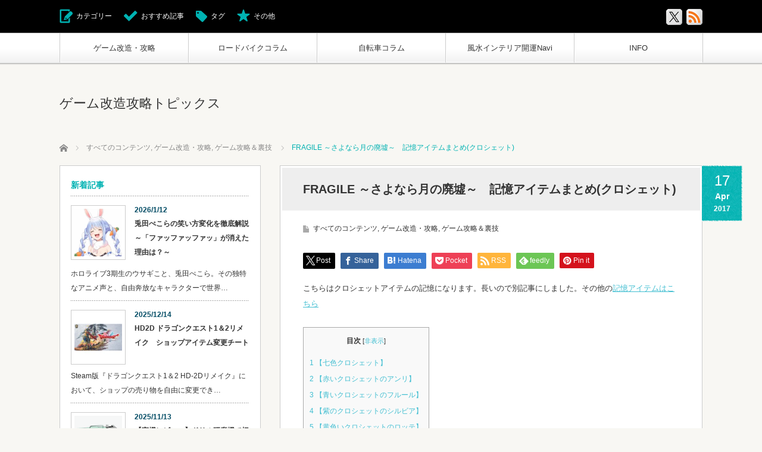

--- FILE ---
content_type: text/html; charset=UTF-8
request_url: https://roadbikebeginners.com/fragile-sayonaratsukinohaikyo-clochette/
body_size: 119457
content:
<!DOCTYPE html>
<html dir="ltr" lang="ja" prefix="og: https://ogp.me/ns#" id="html">
<head>
	
<!-- Google tag (gtag.js) -->
<script async src="https://www.googletagmanager.com/gtag/js?id=G-C7719G7G6Z"></script>
<script>
  window.dataLayer = window.dataLayer || [];
  function gtag(){dataLayer.push(arguments);}
  gtag('js', new Date());

  gtag('config', 'G-C7719G7G6Z');
</script>

<meta charset="UTF-8">
<!--[if IE]><meta http-equiv="X-UA-Compatible" content="IE=edge,chrome=1"><![endif]-->
<meta name="viewport" content="width=device-width,initial-scale=1.0">
<title>FRAGILE ～さよなら月の廃墟～ 記憶アイテムまとめ(クロシェット) | ゲーム改造攻略トピックス</title>
<meta name="description" content="こちらはクロシェットアイテムの記憶になります。長いので別記事にしました。その他の記憶アイテムはこちら【七色クロシェット】息絶えてしまった、たくさんの彼女達を見た。死の床、という言葉を思い出した。">
<link rel="pingback" href="https://roadbikebeginners.com/xmlrpc.php">

		<!-- All in One SEO 4.9.3 - aioseo.com -->
	<meta name="description" content="こちらはクロシェットアイテムの記憶になります。長いので別記事にしました。その他の記憶アイテムはこちら 【七色ク" />
	<meta name="robots" content="max-image-preview:large" />
	<meta name="author" content="プラモル"/>
	<meta name="keywords" content="フラジール,fragile,さよなら月の廃墟,wii,ゲーム,記憶アイテム,クロシェット" />
	<link rel="canonical" href="https://roadbikebeginners.com/fragile-sayonaratsukinohaikyo-clochette/" />
	<meta name="generator" content="All in One SEO (AIOSEO) 4.9.3" />
		<meta property="og:locale" content="ja_JP" />
		<meta property="og:site_name" content="ゲーム改造攻略トピックス | ゲーム攻略や改造に関する有益な情報を提供する情報サイトです。" />
		<meta property="og:type" content="article" />
		<meta property="og:title" content="FRAGILE ～さよなら月の廃墟～ 記憶アイテムまとめ(クロシェット) | ゲーム改造攻略トピックス" />
		<meta property="og:description" content="こちらはクロシェットアイテムの記憶になります。長いので別記事にしました。その他の記憶アイテムはこちら 【七色ク" />
		<meta property="og:url" content="https://roadbikebeginners.com/fragile-sayonaratsukinohaikyo-clochette/" />
		<meta property="article:published_time" content="2017-04-17T03:22:15+00:00" />
		<meta property="article:modified_time" content="2023-11-23T00:06:31+00:00" />
		<meta name="twitter:card" content="summary" />
		<meta name="twitter:title" content="FRAGILE ～さよなら月の廃墟～ 記憶アイテムまとめ(クロシェット) | ゲーム改造攻略トピックス" />
		<meta name="twitter:description" content="こちらはクロシェットアイテムの記憶になります。長いので別記事にしました。その他の記憶アイテムはこちら 【七色ク" />
		<script type="application/ld+json" class="aioseo-schema">
			{"@context":"https:\/\/schema.org","@graph":[{"@type":"Article","@id":"https:\/\/roadbikebeginners.com\/fragile-sayonaratsukinohaikyo-clochette\/#article","name":"FRAGILE \uff5e\u3055\u3088\u306a\u3089\u6708\u306e\u5ec3\u589f\uff5e \u8a18\u61b6\u30a2\u30a4\u30c6\u30e0\u307e\u3068\u3081(\u30af\u30ed\u30b7\u30a7\u30c3\u30c8) | \u30b2\u30fc\u30e0\u6539\u9020\u653b\u7565\u30c8\u30d4\u30c3\u30af\u30b9","headline":"FRAGILE \uff5e\u3055\u3088\u306a\u3089\u6708\u306e\u5ec3\u589f\uff5e\u3000\u8a18\u61b6\u30a2\u30a4\u30c6\u30e0\u307e\u3068\u3081(\u30af\u30ed\u30b7\u30a7\u30c3\u30c8)","author":{"@id":"https:\/\/roadbikebeginners.com\/author\/masahumi\/#author"},"publisher":{"@id":"https:\/\/roadbikebeginners.com\/#organization"},"datePublished":"2017-04-17T12:22:15+09:00","dateModified":"2023-11-23T09:06:31+09:00","inLanguage":"ja","mainEntityOfPage":{"@id":"https:\/\/roadbikebeginners.com\/fragile-sayonaratsukinohaikyo-clochette\/#webpage"},"isPartOf":{"@id":"https:\/\/roadbikebeginners.com\/fragile-sayonaratsukinohaikyo-clochette\/#webpage"},"articleSection":"\u3059\u3079\u3066\u306e\u30b3\u30f3\u30c6\u30f3\u30c4, \u30b2\u30fc\u30e0\u6539\u9020\u30fb\u653b\u7565, \u30b2\u30fc\u30e0\u653b\u7565\uff06\u88cf\u6280"},{"@type":"BreadcrumbList","@id":"https:\/\/roadbikebeginners.com\/fragile-sayonaratsukinohaikyo-clochette\/#breadcrumblist","itemListElement":[{"@type":"ListItem","@id":"https:\/\/roadbikebeginners.com#listItem","position":1,"name":"\u30db\u30fc\u30e0","item":"https:\/\/roadbikebeginners.com","nextItem":{"@type":"ListItem","@id":"https:\/\/roadbikebeginners.com\/category\/info\/#listItem","name":"INFO"}},{"@type":"ListItem","@id":"https:\/\/roadbikebeginners.com\/category\/info\/#listItem","position":2,"name":"INFO","item":"https:\/\/roadbikebeginners.com\/category\/info\/","nextItem":{"@type":"ListItem","@id":"https:\/\/roadbikebeginners.com\/category\/info\/allcontent\/#listItem","name":"\u3059\u3079\u3066\u306e\u30b3\u30f3\u30c6\u30f3\u30c4"},"previousItem":{"@type":"ListItem","@id":"https:\/\/roadbikebeginners.com#listItem","name":"\u30db\u30fc\u30e0"}},{"@type":"ListItem","@id":"https:\/\/roadbikebeginners.com\/category\/info\/allcontent\/#listItem","position":3,"name":"\u3059\u3079\u3066\u306e\u30b3\u30f3\u30c6\u30f3\u30c4","item":"https:\/\/roadbikebeginners.com\/category\/info\/allcontent\/","nextItem":{"@type":"ListItem","@id":"https:\/\/roadbikebeginners.com\/fragile-sayonaratsukinohaikyo-clochette\/#listItem","name":"FRAGILE \uff5e\u3055\u3088\u306a\u3089\u6708\u306e\u5ec3\u589f\uff5e\u3000\u8a18\u61b6\u30a2\u30a4\u30c6\u30e0\u307e\u3068\u3081(\u30af\u30ed\u30b7\u30a7\u30c3\u30c8)"},"previousItem":{"@type":"ListItem","@id":"https:\/\/roadbikebeginners.com\/category\/info\/#listItem","name":"INFO"}},{"@type":"ListItem","@id":"https:\/\/roadbikebeginners.com\/fragile-sayonaratsukinohaikyo-clochette\/#listItem","position":4,"name":"FRAGILE \uff5e\u3055\u3088\u306a\u3089\u6708\u306e\u5ec3\u589f\uff5e\u3000\u8a18\u61b6\u30a2\u30a4\u30c6\u30e0\u307e\u3068\u3081(\u30af\u30ed\u30b7\u30a7\u30c3\u30c8)","previousItem":{"@type":"ListItem","@id":"https:\/\/roadbikebeginners.com\/category\/info\/allcontent\/#listItem","name":"\u3059\u3079\u3066\u306e\u30b3\u30f3\u30c6\u30f3\u30c4"}}]},{"@type":"Organization","@id":"https:\/\/roadbikebeginners.com\/#organization","name":"\u30b2\u30fc\u30e0\u6539\u9020\u653b\u7565\u30c8\u30d4\u30c3\u30af\u30b9","description":"\u30b2\u30fc\u30e0\u653b\u7565\u3084\u6539\u9020\u306b\u95a2\u3059\u308b\u6709\u76ca\u306a\u60c5\u5831\u3092\u63d0\u4f9b\u3059\u308b\u60c5\u5831\u30b5\u30a4\u30c8\u3067\u3059\u3002","url":"https:\/\/roadbikebeginners.com\/"},{"@type":"Person","@id":"https:\/\/roadbikebeginners.com\/author\/masahumi\/#author","url":"https:\/\/roadbikebeginners.com\/author\/masahumi\/","name":"\u30d7\u30e9\u30e2\u30eb","image":{"@type":"ImageObject","@id":"https:\/\/roadbikebeginners.com\/fragile-sayonaratsukinohaikyo-clochette\/#authorImage","url":"https:\/\/secure.gravatar.com\/avatar\/823e3c4fda2131be43acd63f0c42b4cf41fb5d06272740e98316992e231f3c24?s=96&d=mm&r=g","width":96,"height":96,"caption":"\u30d7\u30e9\u30e2\u30eb"}},{"@type":"WebPage","@id":"https:\/\/roadbikebeginners.com\/fragile-sayonaratsukinohaikyo-clochette\/#webpage","url":"https:\/\/roadbikebeginners.com\/fragile-sayonaratsukinohaikyo-clochette\/","name":"FRAGILE \uff5e\u3055\u3088\u306a\u3089\u6708\u306e\u5ec3\u589f\uff5e \u8a18\u61b6\u30a2\u30a4\u30c6\u30e0\u307e\u3068\u3081(\u30af\u30ed\u30b7\u30a7\u30c3\u30c8) | \u30b2\u30fc\u30e0\u6539\u9020\u653b\u7565\u30c8\u30d4\u30c3\u30af\u30b9","description":"\u3053\u3061\u3089\u306f\u30af\u30ed\u30b7\u30a7\u30c3\u30c8\u30a2\u30a4\u30c6\u30e0\u306e\u8a18\u61b6\u306b\u306a\u308a\u307e\u3059\u3002\u9577\u3044\u306e\u3067\u5225\u8a18\u4e8b\u306b\u3057\u307e\u3057\u305f\u3002\u305d\u306e\u4ed6\u306e\u8a18\u61b6\u30a2\u30a4\u30c6\u30e0\u306f\u3053\u3061\u3089 \u3010\u4e03\u8272\u30af","inLanguage":"ja","isPartOf":{"@id":"https:\/\/roadbikebeginners.com\/#website"},"breadcrumb":{"@id":"https:\/\/roadbikebeginners.com\/fragile-sayonaratsukinohaikyo-clochette\/#breadcrumblist"},"author":{"@id":"https:\/\/roadbikebeginners.com\/author\/masahumi\/#author"},"creator":{"@id":"https:\/\/roadbikebeginners.com\/author\/masahumi\/#author"},"datePublished":"2017-04-17T12:22:15+09:00","dateModified":"2023-11-23T09:06:31+09:00"},{"@type":"WebSite","@id":"https:\/\/roadbikebeginners.com\/#website","url":"https:\/\/roadbikebeginners.com\/","name":"\u30b2\u30fc\u30e0\u6539\u9020\u653b\u7565\u30c8\u30d4\u30c3\u30af\u30b9","description":"\u30b2\u30fc\u30e0\u653b\u7565\u3084\u6539\u9020\u306b\u95a2\u3059\u308b\u6709\u76ca\u306a\u60c5\u5831\u3092\u63d0\u4f9b\u3059\u308b\u60c5\u5831\u30b5\u30a4\u30c8\u3067\u3059\u3002","inLanguage":"ja","publisher":{"@id":"https:\/\/roadbikebeginners.com\/#organization"}}]}
		</script>
		<!-- All in One SEO -->

<link rel='dns-prefetch' href='//www.googletagmanager.com' />
<link rel="alternate" type="application/rss+xml" title="ゲーム改造攻略トピックス &raquo; フィード" href="https://roadbikebeginners.com/feed/" />
<link rel="alternate" type="application/rss+xml" title="ゲーム改造攻略トピックス &raquo; コメントフィード" href="https://roadbikebeginners.com/comments/feed/" />
<link rel="alternate" title="oEmbed (JSON)" type="application/json+oembed" href="https://roadbikebeginners.com/wp-json/oembed/1.0/embed?url=https%3A%2F%2Froadbikebeginners.com%2Ffragile-sayonaratsukinohaikyo-clochette%2F" />
<link rel="alternate" title="oEmbed (XML)" type="text/xml+oembed" href="https://roadbikebeginners.com/wp-json/oembed/1.0/embed?url=https%3A%2F%2Froadbikebeginners.com%2Ffragile-sayonaratsukinohaikyo-clochette%2F&#038;format=xml" />
<style id='wp-img-auto-sizes-contain-inline-css' type='text/css'>
img:is([sizes=auto i],[sizes^="auto," i]){contain-intrinsic-size:3000px 1500px}
/*# sourceURL=wp-img-auto-sizes-contain-inline-css */
</style>
<link rel='stylesheet' id='style-css' href='https://roadbikebeginners.com/wp-content/themes/cubey_tcd023/style.css?ver=3.2.1' type='text/css' media='screen' />
<style id='wp-emoji-styles-inline-css' type='text/css'>

	img.wp-smiley, img.emoji {
		display: inline !important;
		border: none !important;
		box-shadow: none !important;
		height: 1em !important;
		width: 1em !important;
		margin: 0 0.07em !important;
		vertical-align: -0.1em !important;
		background: none !important;
		padding: 0 !important;
	}
/*# sourceURL=wp-emoji-styles-inline-css */
</style>
<style id='wp-block-library-inline-css' type='text/css'>
:root{--wp-block-synced-color:#7a00df;--wp-block-synced-color--rgb:122,0,223;--wp-bound-block-color:var(--wp-block-synced-color);--wp-editor-canvas-background:#ddd;--wp-admin-theme-color:#007cba;--wp-admin-theme-color--rgb:0,124,186;--wp-admin-theme-color-darker-10:#006ba1;--wp-admin-theme-color-darker-10--rgb:0,107,160.5;--wp-admin-theme-color-darker-20:#005a87;--wp-admin-theme-color-darker-20--rgb:0,90,135;--wp-admin-border-width-focus:2px}@media (min-resolution:192dpi){:root{--wp-admin-border-width-focus:1.5px}}.wp-element-button{cursor:pointer}:root .has-very-light-gray-background-color{background-color:#eee}:root .has-very-dark-gray-background-color{background-color:#313131}:root .has-very-light-gray-color{color:#eee}:root .has-very-dark-gray-color{color:#313131}:root .has-vivid-green-cyan-to-vivid-cyan-blue-gradient-background{background:linear-gradient(135deg,#00d084,#0693e3)}:root .has-purple-crush-gradient-background{background:linear-gradient(135deg,#34e2e4,#4721fb 50%,#ab1dfe)}:root .has-hazy-dawn-gradient-background{background:linear-gradient(135deg,#faaca8,#dad0ec)}:root .has-subdued-olive-gradient-background{background:linear-gradient(135deg,#fafae1,#67a671)}:root .has-atomic-cream-gradient-background{background:linear-gradient(135deg,#fdd79a,#004a59)}:root .has-nightshade-gradient-background{background:linear-gradient(135deg,#330968,#31cdcf)}:root .has-midnight-gradient-background{background:linear-gradient(135deg,#020381,#2874fc)}:root{--wp--preset--font-size--normal:16px;--wp--preset--font-size--huge:42px}.has-regular-font-size{font-size:1em}.has-larger-font-size{font-size:2.625em}.has-normal-font-size{font-size:var(--wp--preset--font-size--normal)}.has-huge-font-size{font-size:var(--wp--preset--font-size--huge)}.has-text-align-center{text-align:center}.has-text-align-left{text-align:left}.has-text-align-right{text-align:right}.has-fit-text{white-space:nowrap!important}#end-resizable-editor-section{display:none}.aligncenter{clear:both}.items-justified-left{justify-content:flex-start}.items-justified-center{justify-content:center}.items-justified-right{justify-content:flex-end}.items-justified-space-between{justify-content:space-between}.screen-reader-text{border:0;clip-path:inset(50%);height:1px;margin:-1px;overflow:hidden;padding:0;position:absolute;width:1px;word-wrap:normal!important}.screen-reader-text:focus{background-color:#ddd;clip-path:none;color:#444;display:block;font-size:1em;height:auto;left:5px;line-height:normal;padding:15px 23px 14px;text-decoration:none;top:5px;width:auto;z-index:100000}html :where(.has-border-color){border-style:solid}html :where([style*=border-top-color]){border-top-style:solid}html :where([style*=border-right-color]){border-right-style:solid}html :where([style*=border-bottom-color]){border-bottom-style:solid}html :where([style*=border-left-color]){border-left-style:solid}html :where([style*=border-width]){border-style:solid}html :where([style*=border-top-width]){border-top-style:solid}html :where([style*=border-right-width]){border-right-style:solid}html :where([style*=border-bottom-width]){border-bottom-style:solid}html :where([style*=border-left-width]){border-left-style:solid}html :where(img[class*=wp-image-]){height:auto;max-width:100%}:where(figure){margin:0 0 1em}html :where(.is-position-sticky){--wp-admin--admin-bar--position-offset:var(--wp-admin--admin-bar--height,0px)}@media screen and (max-width:600px){html :where(.is-position-sticky){--wp-admin--admin-bar--position-offset:0px}}

/*# sourceURL=wp-block-library-inline-css */
</style><style id='global-styles-inline-css' type='text/css'>
:root{--wp--preset--aspect-ratio--square: 1;--wp--preset--aspect-ratio--4-3: 4/3;--wp--preset--aspect-ratio--3-4: 3/4;--wp--preset--aspect-ratio--3-2: 3/2;--wp--preset--aspect-ratio--2-3: 2/3;--wp--preset--aspect-ratio--16-9: 16/9;--wp--preset--aspect-ratio--9-16: 9/16;--wp--preset--color--black: #000000;--wp--preset--color--cyan-bluish-gray: #abb8c3;--wp--preset--color--white: #ffffff;--wp--preset--color--pale-pink: #f78da7;--wp--preset--color--vivid-red: #cf2e2e;--wp--preset--color--luminous-vivid-orange: #ff6900;--wp--preset--color--luminous-vivid-amber: #fcb900;--wp--preset--color--light-green-cyan: #7bdcb5;--wp--preset--color--vivid-green-cyan: #00d084;--wp--preset--color--pale-cyan-blue: #8ed1fc;--wp--preset--color--vivid-cyan-blue: #0693e3;--wp--preset--color--vivid-purple: #9b51e0;--wp--preset--gradient--vivid-cyan-blue-to-vivid-purple: linear-gradient(135deg,rgb(6,147,227) 0%,rgb(155,81,224) 100%);--wp--preset--gradient--light-green-cyan-to-vivid-green-cyan: linear-gradient(135deg,rgb(122,220,180) 0%,rgb(0,208,130) 100%);--wp--preset--gradient--luminous-vivid-amber-to-luminous-vivid-orange: linear-gradient(135deg,rgb(252,185,0) 0%,rgb(255,105,0) 100%);--wp--preset--gradient--luminous-vivid-orange-to-vivid-red: linear-gradient(135deg,rgb(255,105,0) 0%,rgb(207,46,46) 100%);--wp--preset--gradient--very-light-gray-to-cyan-bluish-gray: linear-gradient(135deg,rgb(238,238,238) 0%,rgb(169,184,195) 100%);--wp--preset--gradient--cool-to-warm-spectrum: linear-gradient(135deg,rgb(74,234,220) 0%,rgb(151,120,209) 20%,rgb(207,42,186) 40%,rgb(238,44,130) 60%,rgb(251,105,98) 80%,rgb(254,248,76) 100%);--wp--preset--gradient--blush-light-purple: linear-gradient(135deg,rgb(255,206,236) 0%,rgb(152,150,240) 100%);--wp--preset--gradient--blush-bordeaux: linear-gradient(135deg,rgb(254,205,165) 0%,rgb(254,45,45) 50%,rgb(107,0,62) 100%);--wp--preset--gradient--luminous-dusk: linear-gradient(135deg,rgb(255,203,112) 0%,rgb(199,81,192) 50%,rgb(65,88,208) 100%);--wp--preset--gradient--pale-ocean: linear-gradient(135deg,rgb(255,245,203) 0%,rgb(182,227,212) 50%,rgb(51,167,181) 100%);--wp--preset--gradient--electric-grass: linear-gradient(135deg,rgb(202,248,128) 0%,rgb(113,206,126) 100%);--wp--preset--gradient--midnight: linear-gradient(135deg,rgb(2,3,129) 0%,rgb(40,116,252) 100%);--wp--preset--font-size--small: 13px;--wp--preset--font-size--medium: 20px;--wp--preset--font-size--large: 36px;--wp--preset--font-size--x-large: 42px;--wp--preset--spacing--20: 0.44rem;--wp--preset--spacing--30: 0.67rem;--wp--preset--spacing--40: 1rem;--wp--preset--spacing--50: 1.5rem;--wp--preset--spacing--60: 2.25rem;--wp--preset--spacing--70: 3.38rem;--wp--preset--spacing--80: 5.06rem;--wp--preset--shadow--natural: 6px 6px 9px rgba(0, 0, 0, 0.2);--wp--preset--shadow--deep: 12px 12px 50px rgba(0, 0, 0, 0.4);--wp--preset--shadow--sharp: 6px 6px 0px rgba(0, 0, 0, 0.2);--wp--preset--shadow--outlined: 6px 6px 0px -3px rgb(255, 255, 255), 6px 6px rgb(0, 0, 0);--wp--preset--shadow--crisp: 6px 6px 0px rgb(0, 0, 0);}:where(.is-layout-flex){gap: 0.5em;}:where(.is-layout-grid){gap: 0.5em;}body .is-layout-flex{display: flex;}.is-layout-flex{flex-wrap: wrap;align-items: center;}.is-layout-flex > :is(*, div){margin: 0;}body .is-layout-grid{display: grid;}.is-layout-grid > :is(*, div){margin: 0;}:where(.wp-block-columns.is-layout-flex){gap: 2em;}:where(.wp-block-columns.is-layout-grid){gap: 2em;}:where(.wp-block-post-template.is-layout-flex){gap: 1.25em;}:where(.wp-block-post-template.is-layout-grid){gap: 1.25em;}.has-black-color{color: var(--wp--preset--color--black) !important;}.has-cyan-bluish-gray-color{color: var(--wp--preset--color--cyan-bluish-gray) !important;}.has-white-color{color: var(--wp--preset--color--white) !important;}.has-pale-pink-color{color: var(--wp--preset--color--pale-pink) !important;}.has-vivid-red-color{color: var(--wp--preset--color--vivid-red) !important;}.has-luminous-vivid-orange-color{color: var(--wp--preset--color--luminous-vivid-orange) !important;}.has-luminous-vivid-amber-color{color: var(--wp--preset--color--luminous-vivid-amber) !important;}.has-light-green-cyan-color{color: var(--wp--preset--color--light-green-cyan) !important;}.has-vivid-green-cyan-color{color: var(--wp--preset--color--vivid-green-cyan) !important;}.has-pale-cyan-blue-color{color: var(--wp--preset--color--pale-cyan-blue) !important;}.has-vivid-cyan-blue-color{color: var(--wp--preset--color--vivid-cyan-blue) !important;}.has-vivid-purple-color{color: var(--wp--preset--color--vivid-purple) !important;}.has-black-background-color{background-color: var(--wp--preset--color--black) !important;}.has-cyan-bluish-gray-background-color{background-color: var(--wp--preset--color--cyan-bluish-gray) !important;}.has-white-background-color{background-color: var(--wp--preset--color--white) !important;}.has-pale-pink-background-color{background-color: var(--wp--preset--color--pale-pink) !important;}.has-vivid-red-background-color{background-color: var(--wp--preset--color--vivid-red) !important;}.has-luminous-vivid-orange-background-color{background-color: var(--wp--preset--color--luminous-vivid-orange) !important;}.has-luminous-vivid-amber-background-color{background-color: var(--wp--preset--color--luminous-vivid-amber) !important;}.has-light-green-cyan-background-color{background-color: var(--wp--preset--color--light-green-cyan) !important;}.has-vivid-green-cyan-background-color{background-color: var(--wp--preset--color--vivid-green-cyan) !important;}.has-pale-cyan-blue-background-color{background-color: var(--wp--preset--color--pale-cyan-blue) !important;}.has-vivid-cyan-blue-background-color{background-color: var(--wp--preset--color--vivid-cyan-blue) !important;}.has-vivid-purple-background-color{background-color: var(--wp--preset--color--vivid-purple) !important;}.has-black-border-color{border-color: var(--wp--preset--color--black) !important;}.has-cyan-bluish-gray-border-color{border-color: var(--wp--preset--color--cyan-bluish-gray) !important;}.has-white-border-color{border-color: var(--wp--preset--color--white) !important;}.has-pale-pink-border-color{border-color: var(--wp--preset--color--pale-pink) !important;}.has-vivid-red-border-color{border-color: var(--wp--preset--color--vivid-red) !important;}.has-luminous-vivid-orange-border-color{border-color: var(--wp--preset--color--luminous-vivid-orange) !important;}.has-luminous-vivid-amber-border-color{border-color: var(--wp--preset--color--luminous-vivid-amber) !important;}.has-light-green-cyan-border-color{border-color: var(--wp--preset--color--light-green-cyan) !important;}.has-vivid-green-cyan-border-color{border-color: var(--wp--preset--color--vivid-green-cyan) !important;}.has-pale-cyan-blue-border-color{border-color: var(--wp--preset--color--pale-cyan-blue) !important;}.has-vivid-cyan-blue-border-color{border-color: var(--wp--preset--color--vivid-cyan-blue) !important;}.has-vivid-purple-border-color{border-color: var(--wp--preset--color--vivid-purple) !important;}.has-vivid-cyan-blue-to-vivid-purple-gradient-background{background: var(--wp--preset--gradient--vivid-cyan-blue-to-vivid-purple) !important;}.has-light-green-cyan-to-vivid-green-cyan-gradient-background{background: var(--wp--preset--gradient--light-green-cyan-to-vivid-green-cyan) !important;}.has-luminous-vivid-amber-to-luminous-vivid-orange-gradient-background{background: var(--wp--preset--gradient--luminous-vivid-amber-to-luminous-vivid-orange) !important;}.has-luminous-vivid-orange-to-vivid-red-gradient-background{background: var(--wp--preset--gradient--luminous-vivid-orange-to-vivid-red) !important;}.has-very-light-gray-to-cyan-bluish-gray-gradient-background{background: var(--wp--preset--gradient--very-light-gray-to-cyan-bluish-gray) !important;}.has-cool-to-warm-spectrum-gradient-background{background: var(--wp--preset--gradient--cool-to-warm-spectrum) !important;}.has-blush-light-purple-gradient-background{background: var(--wp--preset--gradient--blush-light-purple) !important;}.has-blush-bordeaux-gradient-background{background: var(--wp--preset--gradient--blush-bordeaux) !important;}.has-luminous-dusk-gradient-background{background: var(--wp--preset--gradient--luminous-dusk) !important;}.has-pale-ocean-gradient-background{background: var(--wp--preset--gradient--pale-ocean) !important;}.has-electric-grass-gradient-background{background: var(--wp--preset--gradient--electric-grass) !important;}.has-midnight-gradient-background{background: var(--wp--preset--gradient--midnight) !important;}.has-small-font-size{font-size: var(--wp--preset--font-size--small) !important;}.has-medium-font-size{font-size: var(--wp--preset--font-size--medium) !important;}.has-large-font-size{font-size: var(--wp--preset--font-size--large) !important;}.has-x-large-font-size{font-size: var(--wp--preset--font-size--x-large) !important;}
/*# sourceURL=global-styles-inline-css */
</style>

<style id='classic-theme-styles-inline-css' type='text/css'>
/*! This file is auto-generated */
.wp-block-button__link{color:#fff;background-color:#32373c;border-radius:9999px;box-shadow:none;text-decoration:none;padding:calc(.667em + 2px) calc(1.333em + 2px);font-size:1.125em}.wp-block-file__button{background:#32373c;color:#fff;text-decoration:none}
/*# sourceURL=/wp-includes/css/classic-themes.min.css */
</style>
<link rel='stylesheet' id='toc-screen-css' href='https://roadbikebeginners.com/wp-content/plugins/table-of-contents-plus/screen.min.css?ver=2411.1' type='text/css' media='all' />
<link rel='stylesheet' id='yyi_rinker_stylesheet-css' href='https://roadbikebeginners.com/wp-content/plugins/yyi-rinker/css/style.css?v=1.11.1&#038;ver=6.9' type='text/css' media='all' />
<link rel='stylesheet' id='arve-css' href='https://roadbikebeginners.com/wp-content/plugins/advanced-responsive-video-embedder/build/main.css?ver=10.8.2' type='text/css' media='all' />
<script type="text/javascript" src="https://roadbikebeginners.com/wp-includes/js/jquery/jquery.min.js?ver=3.7.1" id="jquery-core-js"></script>
<script type="text/javascript" src="https://roadbikebeginners.com/wp-includes/js/jquery/jquery-migrate.min.js?ver=3.4.1" id="jquery-migrate-js"></script>
<script type="text/javascript" src="https://roadbikebeginners.com/wp-content/plugins/yyi-rinker/js/event-tracking.js?v=1.11.1" id="yyi_rinker_event_tracking_script-js"></script>

<!-- Site Kit によって追加された Google タグ（gtag.js）スニペット -->
<!-- Google アナリティクス スニペット (Site Kit が追加) -->
<script type="text/javascript" src="https://www.googletagmanager.com/gtag/js?id=G-C7719G7G6Z" id="google_gtagjs-js" async></script>
<script type="text/javascript" id="google_gtagjs-js-after">
/* <![CDATA[ */
window.dataLayer = window.dataLayer || [];function gtag(){dataLayer.push(arguments);}
gtag("set","linker",{"domains":["roadbikebeginners.com"]});
gtag("js", new Date());
gtag("set", "developer_id.dZTNiMT", true);
gtag("config", "G-C7719G7G6Z");
//# sourceURL=google_gtagjs-js-after
/* ]]> */
</script>
<link rel="https://api.w.org/" href="https://roadbikebeginners.com/wp-json/" /><link rel="alternate" title="JSON" type="application/json" href="https://roadbikebeginners.com/wp-json/wp/v2/posts/1114" /><link rel='shortlink' href='https://roadbikebeginners.com/?p=1114' />
<meta name="generator" content="Site Kit by Google 1.170.0" /><style>
.yyi-rinker-images {
    display: flex;
    justify-content: center;
    align-items: center;
    position: relative;

}
div.yyi-rinker-image img.yyi-rinker-main-img.hidden {
    display: none;
}

.yyi-rinker-images-arrow {
    cursor: pointer;
    position: absolute;
    top: 50%;
    display: block;
    margin-top: -11px;
    opacity: 0.6;
    width: 22px;
}

.yyi-rinker-images-arrow-left{
    left: -10px;
}
.yyi-rinker-images-arrow-right{
    right: -10px;
}

.yyi-rinker-images-arrow-left.hidden {
    display: none;
}

.yyi-rinker-images-arrow-right.hidden {
    display: none;
}
div.yyi-rinker-contents.yyi-rinker-design-tate  div.yyi-rinker-box{
    flex-direction: column;
}

div.yyi-rinker-contents.yyi-rinker-design-slim div.yyi-rinker-box .yyi-rinker-links {
    flex-direction: column;
}

div.yyi-rinker-contents.yyi-rinker-design-slim div.yyi-rinker-info {
    width: 100%;
}

div.yyi-rinker-contents.yyi-rinker-design-slim .yyi-rinker-title {
    text-align: center;
}

div.yyi-rinker-contents.yyi-rinker-design-slim .yyi-rinker-links {
    text-align: center;
}
div.yyi-rinker-contents.yyi-rinker-design-slim .yyi-rinker-image {
    margin: auto;
}

div.yyi-rinker-contents.yyi-rinker-design-slim div.yyi-rinker-info ul.yyi-rinker-links li {
	align-self: stretch;
}
div.yyi-rinker-contents.yyi-rinker-design-slim div.yyi-rinker-box div.yyi-rinker-info {
	padding: 0;
}
div.yyi-rinker-contents.yyi-rinker-design-slim div.yyi-rinker-box {
	flex-direction: column;
	padding: 14px 5px 0;
}

.yyi-rinker-design-slim div.yyi-rinker-box div.yyi-rinker-info {
	text-align: center;
}

.yyi-rinker-design-slim div.price-box span.price {
	display: block;
}

div.yyi-rinker-contents.yyi-rinker-design-slim div.yyi-rinker-info div.yyi-rinker-title a{
	font-size:16px;
}

div.yyi-rinker-contents.yyi-rinker-design-slim ul.yyi-rinker-links li.amazonkindlelink:before,  div.yyi-rinker-contents.yyi-rinker-design-slim ul.yyi-rinker-links li.amazonlink:before,  div.yyi-rinker-contents.yyi-rinker-design-slim ul.yyi-rinker-links li.rakutenlink:before, div.yyi-rinker-contents.yyi-rinker-design-slim ul.yyi-rinker-links li.yahoolink:before, div.yyi-rinker-contents.yyi-rinker-design-slim ul.yyi-rinker-links li.mercarilink:before {
	font-size:12px;
}

div.yyi-rinker-contents.yyi-rinker-design-slim ul.yyi-rinker-links li a {
	font-size: 13px;
}
.entry-content ul.yyi-rinker-links li {
	padding: 0;
}

div.yyi-rinker-contents .yyi-rinker-attention.attention_desing_right_ribbon {
    width: 89px;
    height: 91px;
    position: absolute;
    top: -1px;
    right: -1px;
    left: auto;
    overflow: hidden;
}

div.yyi-rinker-contents .yyi-rinker-attention.attention_desing_right_ribbon span {
    display: inline-block;
    width: 146px;
    position: absolute;
    padding: 4px 0;
    left: -13px;
    top: 12px;
    text-align: center;
    font-size: 12px;
    line-height: 24px;
    -webkit-transform: rotate(45deg);
    transform: rotate(45deg);
    box-shadow: 0 1px 3px rgba(0, 0, 0, 0.2);
}

div.yyi-rinker-contents .yyi-rinker-attention.attention_desing_right_ribbon {
    background: none;
}
.yyi-rinker-attention.attention_desing_right_ribbon .yyi-rinker-attention-after,
.yyi-rinker-attention.attention_desing_right_ribbon .yyi-rinker-attention-before{
display:none;
}
div.yyi-rinker-use-right_ribbon div.yyi-rinker-title {
    margin-right: 2rem;
}

				</style>
<script src="https://roadbikebeginners.com/wp-content/themes/cubey_tcd023/js/modernizr.js?ver=3.2.1"></script>
<script src="https://roadbikebeginners.com/wp-content/themes/cubey_tcd023/js/jscript.js?ver=3.2.1"></script>


<link rel="stylesheet" media="screen and (max-width:770px)" href="https://roadbikebeginners.com/wp-content/themes/cubey_tcd023/responsive.css?ver=3.2.1">

<link rel="stylesheet" href="https://roadbikebeginners.com/wp-content/themes/cubey_tcd023/color/green/color.css?ver=3.2.1">

<link rel="stylesheet" href="https://roadbikebeginners.com/wp-content/themes/cubey_tcd023/japanese.css?ver=3.2.1">

<!--[if lt IE 9]>
<script src="https://roadbikebeginners.com/wp-content/themes/cubey_tcd023/js/html5.js?ver=3.2.1"></script>
<![endif]-->

<style type="text/css">

body { font-size:13px; }
.post_content a, .custom-html-widget a { color:#41BED1; }
.post_content a:hover, .custom-html-widget a:hover { color:#4EE3FA; }





</style>


<style type="text/css"></style><meta name="redi-version" content="1.2.7" />
</head>
<body data-rsssl=1 class="wp-singular post-template-default single single-post postid-1114 single-format-standard wp-theme-cubey_tcd023">

 <div id="header_top">
  <div id="header_top_inner">

  <!-- logo -->
   
   <!-- global menu -->
      <a href="#" class="menu_button"></a>
   <div id="global_menu" class="clearfix num5">
    <ul id="menu-%e3%82%b0%e3%83%ad%e3%83%bc%e3%83%90%e3%83%ab%e3%83%a1%e3%83%8b%e3%83%a5%e3%83%bc-1" class="menu"><li class="menu-item menu-item-type-taxonomy menu-item-object-category current-post-ancestor current-menu-parent current-post-parent menu-item-has-children menu-item-5207"><a href="https://roadbikebeginners.com/category/gamecheat-walkthrough/">ゲーム改造・攻略</a>
<ul class="sub-menu">
	<li id="menu-item-5209" class="menu-item menu-item-type-taxonomy menu-item-object-category menu-item-5209"><a href="https://roadbikebeginners.com/category/gamecheat-walkthrough/cheat/">改造チートコード</a></li>
	<li id="menu-item-5210" class="menu-item menu-item-type-taxonomy menu-item-object-category menu-item-5210"><a href="https://roadbikebeginners.com/category/gamecheat-walkthrough/cheat-lecture/">改造講座</a></li>
	<li id="menu-item-5208" class="menu-item menu-item-type-taxonomy menu-item-object-category current-post-ancestor current-menu-parent current-post-parent menu-item-5208"><a href="https://roadbikebeginners.com/category/gamecheat-walkthrough/game-walkthrough-urawaza/">ゲーム攻略＆裏技&#038;解析</a></li>
</ul>
</li>
<li class="menu-item menu-item-type-taxonomy menu-item-object-category menu-item-has-children menu-item-20"><a href="https://roadbikebeginners.com/category/roadbike/">ロードバイクコラム</a>
<ul class="sub-menu">
	<li id="menu-item-5206" class="menu-item menu-item-type-taxonomy menu-item-object-category menu-item-5206"><a href="https://roadbikebeginners.com/category/roadbike/roadbikemiscellaneousnotes/">ロードバイクの基本</a></li>
	<li id="menu-item-5205" class="menu-item menu-item-type-taxonomy menu-item-object-category menu-item-5205"><a href="https://roadbikebeginners.com/category/roadbike/roadbike-howtochoose-buy/">ロードバイクの選び方・買い方</a></li>
	<li id="menu-item-5204" class="menu-item menu-item-type-taxonomy menu-item-object-category menu-item-5204"><a href="https://roadbikebeginners.com/category/roadbike/roadbikedatabase/">ロードバイクデータベース</a></li>
</ul>
</li>
<li class="menu-item menu-item-type-taxonomy menu-item-object-category menu-item-has-children menu-item-23"><a href="https://roadbikebeginners.com/category/%e8%87%aa%e8%bb%a2%e8%bb%8a%e3%82%b3%e3%83%a9%e3%83%a0/">自転車コラム</a>
<ul class="sub-menu">
	<li id="menu-item-154" class="menu-item menu-item-type-taxonomy menu-item-object-category menu-item-154"><a href="https://roadbikebeginners.com/category/%e8%87%aa%e8%bb%a2%e8%bb%8a%e3%82%b3%e3%83%a9%e3%83%a0/bicyclebasicknowledge/">自転車知識</a></li>
	<li id="menu-item-159" class="menu-item menu-item-type-taxonomy menu-item-object-category menu-item-159"><a href="https://roadbikebeginners.com/category/%e8%87%aa%e8%bb%a2%e8%bb%8a%e3%82%b3%e3%83%a9%e3%83%a0/bicycletrafficrules-insurance/">自転車交通ルールと保険</a></li>
</ul>
</li>
<li class="menu-item menu-item-type-taxonomy menu-item-object-category menu-item-has-children menu-item-5211"><a href="https://roadbikebeginners.com/category/fengshui/">風水インテリア開運Navi</a>
<ul class="sub-menu">
	<li id="menu-item-5214" class="menu-item menu-item-type-taxonomy menu-item-object-category menu-item-5214"><a href="https://roadbikebeginners.com/category/fengshui/fengshui-basicknowledge/">風水知識</a></li>
	<li id="menu-item-5212" class="menu-item menu-item-type-taxonomy menu-item-object-category menu-item-5212"><a href="https://roadbikebeginners.com/category/fengshui/fengshuiinterior/">インテリア風水</a></li>
	<li id="menu-item-5213" class="menu-item menu-item-type-taxonomy menu-item-object-category menu-item-5213"><a href="https://roadbikebeginners.com/category/fengshui/increaseluckgoods/">開運グッズ紹介</a></li>
</ul>
</li>
<li class="menu-item menu-item-type-taxonomy menu-item-object-category current-post-ancestor menu-item-has-children menu-item-24"><a href="https://roadbikebeginners.com/category/info/">INFO</a>
<ul class="sub-menu">
	<li id="menu-item-149" class="menu-item menu-item-type-taxonomy menu-item-object-category menu-item-149"><a href="https://roadbikebeginners.com/category/info/%e3%82%b5%e3%82%a4%e3%83%88%e6%a6%82%e8%a6%81/">サイト概要</a></li>
	<li id="menu-item-632" class="menu-item menu-item-type-taxonomy menu-item-object-category menu-item-632"><a href="https://roadbikebeginners.com/category/info/miscellaneousnotes/">雑記メモ</a></li>
	<li id="menu-item-5152" class="menu-item menu-item-type-taxonomy menu-item-object-category current-post-ancestor current-menu-parent current-post-parent menu-item-5152"><a href="https://roadbikebeginners.com/category/info/allcontent/">すべてのコンテンツ</a></li>
</ul>
</li>
</ul>   </div>
   
   <!-- social button -->
      <ul class="social_link clearfix" id="header_social_link">
        <li class="twitter"><a class="target_blank" href="https://twitter.com/roadbike556"><img src="https://roadbikebeginners.com/wp-content/themes/cubey_tcd023/img/header/icon_x.gif" alt="twitter" title="twitter" /></a></li>
                <li class="rss"><a class="target_blank" href="https://roadbikebeginners.com/feed/"><img src="https://roadbikebeginners.com/wp-content/themes/cubey_tcd023/img/header/icon_rss.gif" alt="rss" title="rss" /></a></li>
       </ul>
   
   <!-- header menu -->
   
   <!-- header button -->
      <ul id="header_button" class="clearfix">
    <li id="category_button" class="icon_type1"><a href="#">カテゴリー</a></li>    <li id="recommend_button" class="icon_type2"><a href="#">おすすめ記事</a></li>    <li id="tag_button" class="icon_type3"><a href="#">タグ</a></li>    <li id="misc_button" class="icon_type8"><a href="#">その他</a></li>   </ul>
   
  </div>
 </div><!-- END #header_top -->

 <!-- category list -->
  <div id="header_category_list" class="header_content">
  <div id="header_category_list_inner" class="header_content_inner">
   <ul class="clearfix">
    	<li class="cat-item cat-item-11"><a href="https://roadbikebeginners.com/category/info/">INFO</a>
</li>
	<li class="cat-item cat-item-290"><a href="https://roadbikebeginners.com/category/info/allcontent/">すべてのコンテンツ</a>
</li>
	<li class="cat-item cat-item-293"><a href="https://roadbikebeginners.com/category/fengshui/fengshuiinterior/">インテリア風水</a>
</li>
	<li class="cat-item cat-item-295"><a href="https://roadbikebeginners.com/category/gamecheat-walkthrough/">ゲーム改造・攻略</a>
</li>
	<li class="cat-item cat-item-298"><a href="https://roadbikebeginners.com/category/gamecheat-walkthrough/game-walkthrough-urawaza/">ゲーム攻略＆裏技</a>
</li>
	<li class="cat-item cat-item-27"><a href="https://roadbikebeginners.com/category/info/%e3%82%b5%e3%82%a4%e3%83%88%e6%a6%82%e8%a6%81/">サイト概要</a>
</li>
	<li class="cat-item cat-item-77"><a href="https://roadbikebeginners.com/category/roadbike/roadbikemiscellaneousnotes/">ロードバイクの基本</a>
</li>
	<li class="cat-item cat-item-4"><a href="https://roadbikebeginners.com/category/roadbike/roadbike-howtochoose-buy/">ロードバイクの選び方・買い方</a>
</li>
	<li class="cat-item cat-item-7"><a href="https://roadbikebeginners.com/category/roadbike/">ロードバイクコラム</a>
</li>
	<li class="cat-item cat-item-8"><a href="https://roadbikebeginners.com/category/roadbike/roadbikedatabase/">ロードバイクデータベース</a>
</li>
	<li class="cat-item cat-item-296"><a href="https://roadbikebeginners.com/category/gamecheat-walkthrough/cheat/">改造チートコード</a>
</li>
	<li class="cat-item cat-item-297"><a href="https://roadbikebeginners.com/category/gamecheat-walkthrough/cheat-lecture/">改造講座</a>
</li>
	<li class="cat-item cat-item-10"><a href="https://roadbikebeginners.com/category/%e8%87%aa%e8%bb%a2%e8%bb%8a%e3%82%b3%e3%83%a9%e3%83%a0/">自転車コラム</a>
</li>
	<li class="cat-item cat-item-32"><a href="https://roadbikebeginners.com/category/%e8%87%aa%e8%bb%a2%e8%bb%8a%e3%82%b3%e3%83%a9%e3%83%a0/bicycletrafficrules-insurance/">自転車交通ルールと保険</a>
</li>
	<li class="cat-item cat-item-29"><a href="https://roadbikebeginners.com/category/%e8%87%aa%e8%bb%a2%e8%bb%8a%e3%82%b3%e3%83%a9%e3%83%a0/bicyclebasicknowledge/">自転車知識</a>
</li>
	<li class="cat-item cat-item-217"><a href="https://roadbikebeginners.com/category/info/miscellaneousnotes/">雑記メモ</a>
</li>
	<li class="cat-item cat-item-291"><a href="https://roadbikebeginners.com/category/fengshui/">風水インテリア開運Navi</a>
</li>
	<li class="cat-item cat-item-292"><a href="https://roadbikebeginners.com/category/fengshui/fengshui-basicknowledge/">風水知識</a>
</li>
   </ul>
   <a href="#" class="close_button type2">閉じる</a>
  </div>
 </div>
 
 <!-- recommend list -->
  <div id="header_recommend_list" class="header_content">
  <div id="header_recommend_list_inner" class="header_content_inner">
   <ol class="clearfix">
        <li class="odd"><a class="title" title="【兎田ぺこら】「チキン冷めちゃった」とは？元ネタ・意味・その後を解説しよう【冷めチキ】" href="https://roadbikebeginners.com/pekora-cold-chicken/">【兎田ぺこら】「チキン冷めちゃった」とは？元ネタ・意味・その後を解説し…</a></li>
        <li class="even"><a class="title" title="スーパーファミコン改造方法まとめ　チートのやり方" href="https://roadbikebeginners.com/sfc-snes-cheat/">スーパーファミコン改造方法まとめ　チートのやり方</a></li>
        <li class="odd"><a class="title" title="【ドラゴンクエスト3リメイク】評価・レビュー プレイした感想【そんなにひどいか？】" href="https://roadbikebeginners.com/hd2d-dragonquest3-remake-review/">【ドラゴンクエスト3リメイク】評価・レビュー プレイした感想【そんなに…</a></li>
        <li class="even"><a class="title" title="SFC シャイニングスコーピオン　攻略チャートその1　～朝日町～" href="https://roadbikebeginners.com/sfc-shiningscorpion-walkthrough/">SFC シャイニングスコーピオン　攻略チャートその1　～朝日町～</a></li>
        <li class="odd"><a class="title" title="N64 風来のシレン2 鬼襲来!シレン城!　デバッグモードのやり方・コツ" href="https://roadbikebeginners.com/n64-fuurainoshiren2-debugmode/">N64 風来のシレン2 鬼襲来!シレン城!　デバッグモードのやり方・コ…</a></li>
       </ol>
   <a href="#" class="close_button">閉じる</a>
  </div>
 </div>
 
 <!-- tag list -->
  <div id="header_tag_list" class="header_content">
  <div id="header_tag_list_inner" class="header_content_inner">
   <ul class='wp-tag-cloud' role='list'>
	<li><a href="https://roadbikebeginners.com/tag/3ds/" class="tag-cloud-link tag-link-241 tag-link-position-1" style="font-size: 12px;">3DS</a></li>
	<li><a href="https://roadbikebeginners.com/tag/2014%e5%b9%b4/" class="tag-cloud-link tag-link-12 tag-link-position-2" style="font-size: 12px;">2014年</a></li>
	<li><a href="https://roadbikebeginners.com/tag/2015%e5%b9%b4/" class="tag-cloud-link tag-link-156 tag-link-position-3" style="font-size: 12px;">2015年</a></li>
	<li><a href="https://roadbikebeginners.com/tag/centurion/" class="tag-cloud-link tag-link-46 tag-link-position-4" style="font-size: 12px;">CENTURION</a></li>
	<li><a href="https://roadbikebeginners.com/tag/daccordi/" class="tag-cloud-link tag-link-47 tag-link-position-5" style="font-size: 12px;">DACCORDI</a></li>
	<li><a href="https://roadbikebeginners.com/tag/n64/" class="tag-cloud-link tag-link-275 tag-link-position-6" style="font-size: 12px;">N64</a></li>
	<li><a href="https://roadbikebeginners.com/tag/pc%e9%96%a2%e9%80%a3/" class="tag-cloud-link tag-link-306 tag-link-position-7" style="font-size: 12px;">PC関連</a></li>
	<li><a href="https://roadbikebeginners.com/tag/ps/" class="tag-cloud-link tag-link-305 tag-link-position-8" style="font-size: 12px;">PS</a></li>
	<li><a href="https://roadbikebeginners.com/tag/ps2/" class="tag-cloud-link tag-link-271 tag-link-position-9" style="font-size: 12px;">PS2</a></li>
	<li><a href="https://roadbikebeginners.com/tag/ps4/" class="tag-cloud-link tag-link-242 tag-link-position-10" style="font-size: 12px;">PS4</a></li>
	<li><a href="https://roadbikebeginners.com/tag/sfc/" class="tag-cloud-link tag-link-252 tag-link-position-11" style="font-size: 12px;">SFC</a></li>
	<li><a href="https://roadbikebeginners.com/tag/%e3%81%8c%e3%82%93%e3%81%b0%e3%82%8c%e3%82%b4%e3%82%a8%e3%83%a2%e3%83%b3/" class="tag-cloud-link tag-link-268 tag-link-position-12" style="font-size: 12px;">がんばれゴエモン</a></li>
	<li><a href="https://roadbikebeginners.com/tag/%e3%82%ad%e3%83%b3%e3%82%b0%e3%83%80%e3%83%a0%e3%83%8f%e3%83%bc%e3%83%84/" class="tag-cloud-link tag-link-248 tag-link-position-13" style="font-size: 12px;">キングダムハーツ</a></li>
	<li><a href="https://roadbikebeginners.com/tag/%e3%82%b2%e3%83%bc%e3%83%a0/" class="tag-cloud-link tag-link-218 tag-link-position-14" style="font-size: 12px;">ゲーム</a></li>
	<li><a href="https://roadbikebeginners.com/tag/%e3%82%b7%e3%82%af%e3%83%ad%e3%82%af%e3%83%ad%e3%82%b9/" class="tag-cloud-link tag-link-20 tag-link-position-15" style="font-size: 12px;">シクロクロス</a></li>
	<li><a href="https://roadbikebeginners.com/tag/%e3%82%b7%e3%83%a3%e3%82%a4%e3%83%8b%e3%83%b3%e3%82%b0%e3%82%b9%e3%82%b3%e3%83%bc%e3%83%94%e3%82%aa%e3%83%b3/" class="tag-cloud-link tag-link-256 tag-link-position-16" style="font-size: 12px;">シャイニングスコーピオン</a></li>
	<li><a href="https://roadbikebeginners.com/tag/%e3%82%b9%e3%82%bf%e3%83%bc%e3%82%aa%e3%83%bc%e3%82%b7%e3%83%a3%e3%83%b3/" class="tag-cloud-link tag-link-302 tag-link-position-17" style="font-size: 12px;">スターオーシャン</a></li>
	<li><a href="https://roadbikebeginners.com/tag/%e3%82%b9%e3%83%bc%e3%83%91%e3%83%bc%e3%83%95%e3%82%a1%e3%83%9f%e3%82%b3%e3%83%b3/" class="tag-cloud-link tag-link-259 tag-link-position-18" style="font-size: 12px;">スーパーファミコン</a></li>
	<li><a href="https://roadbikebeginners.com/tag/%e3%82%bb%e3%83%b3%e3%83%81%e3%83%a5%e3%83%aa%e3%82%aa%e3%83%b3/" class="tag-cloud-link tag-link-45 tag-link-position-19" style="font-size: 12px;">センチュリオン</a></li>
	<li><a href="https://roadbikebeginners.com/tag/%e3%83%80%e3%83%83%e3%82%b3%e3%83%ab%e3%83%87%e3%82%a3/" class="tag-cloud-link tag-link-48 tag-link-position-20" style="font-size: 12px;">ダッコルディ</a></li>
	<li><a href="https://roadbikebeginners.com/tag/%e3%83%81%e3%83%bc%e3%83%88/" class="tag-cloud-link tag-link-300 tag-link-position-21" style="font-size: 12px;">チート</a></li>
	<li><a href="https://roadbikebeginners.com/tag/%e3%83%84%e3%83%bc%e3%83%aa%e3%83%b3%e3%82%b0%e8%bb%8a/" class="tag-cloud-link tag-link-18 tag-link-position-22" style="font-size: 12px;">ツーリング車</a></li>
	<li><a href="https://roadbikebeginners.com/tag/%e3%83%89%e3%83%a9%e3%82%b4%e3%83%b3%e3%82%af%e3%82%a8%e3%82%b9%e3%83%881/" class="tag-cloud-link tag-link-272 tag-link-position-23" style="font-size: 12px;">ドラゴンクエスト1</a></li>
	<li><a href="https://roadbikebeginners.com/tag/%e3%83%89%e3%83%a9%e3%82%b4%e3%83%b3%e3%82%af%e3%82%a8%e3%82%b9%e3%83%882/" class="tag-cloud-link tag-link-273 tag-link-position-24" style="font-size: 12px;">ドラゴンクエスト2</a></li>
	<li><a href="https://roadbikebeginners.com/tag/%e3%83%89%e3%83%a9%e3%82%b4%e3%83%b3%e3%82%af%e3%82%a8%e3%82%b9%e3%83%887/" class="tag-cloud-link tag-link-243 tag-link-position-25" style="font-size: 12px;">ドラゴンクエスト7</a></li>
	<li><a href="https://roadbikebeginners.com/tag/%e3%83%89%e3%83%a9%e3%82%b4%e3%83%b3%e3%82%af%e3%82%a8%e3%82%b9%e3%83%8811/" class="tag-cloud-link tag-link-240 tag-link-position-26" style="font-size: 12px;">ドラゴンクエスト11</a></li>
	<li><a href="https://roadbikebeginners.com/tag/%e3%83%9d%e3%83%9d%e3%83%ad%e3%83%bc%e3%82%b0/" class="tag-cloud-link tag-link-310 tag-link-position-27" style="font-size: 12px;">ポポローグ</a></li>
	<li><a href="https://roadbikebeginners.com/tag/%e3%83%9f%e3%83%8b%e5%9b%9b%e9%a7%86/" class="tag-cloud-link tag-link-307 tag-link-position-28" style="font-size: 12px;">ミニ四駆</a></li>
	<li><a href="https://roadbikebeginners.com/tag/%e3%83%a1%e3%83%bc%e3%82%ab%e3%83%bc%e3%83%96%e3%83%a9%e3%83%b3%e3%83%89/" class="tag-cloud-link tag-link-42 tag-link-position-29" style="font-size: 12px;">メーカーブランド</a></li>
	<li><a href="https://roadbikebeginners.com/tag/%e3%83%a9%e3%82%b8%e3%82%a2%e3%83%bc%e3%82%bf%e3%82%b9%e3%83%88%e3%83%bc%e3%83%aa%e3%83%bc%e3%82%ba/" class="tag-cloud-link tag-link-287 tag-link-position-30" style="font-size: 12px;">ラジアータストーリーズ</a></li>
	<li><a href="https://roadbikebeginners.com/tag/%e3%83%ad%e3%83%bc%e3%83%89%e3%83%90%e3%82%a4%e3%82%af/" class="tag-cloud-link tag-link-14 tag-link-position-31" style="font-size: 12px;">ロードバイク</a></li>
	<li><a href="https://roadbikebeginners.com/tag/%e5%86%92%e9%99%ba%e6%99%82%e4%bb%a3%e6%b4%bb%e5%8a%87%e3%82%b4%e3%82%a8%e3%83%a2%e3%83%b3/" class="tag-cloud-link tag-link-270 tag-link-position-32" style="font-size: 12px;">冒険時代活劇ゴエモン</a></li>
	<li><a href="https://roadbikebeginners.com/tag/%e5%95%86%e5%93%81%e3%83%ac%e3%83%93%e3%83%a5%e3%83%bc/" class="tag-cloud-link tag-link-299 tag-link-position-33" style="font-size: 12px;">商品レビュー</a></li>
	<li><a href="https://roadbikebeginners.com/tag/%e5%a5%b3%e6%80%a7/" class="tag-cloud-link tag-link-19 tag-link-position-34" style="font-size: 12px;">女性</a></li>
	<li><a href="https://roadbikebeginners.com/tag/%e5%ad%90%e4%be%9b/" class="tag-cloud-link tag-link-13 tag-link-position-35" style="font-size: 12px;">子供</a></li>
	<li><a href="https://roadbikebeginners.com/tag/%e5%b7%a5%e4%bd%9c/" class="tag-cloud-link tag-link-303 tag-link-position-36" style="font-size: 12px;">工作</a></li>
	<li><a href="https://roadbikebeginners.com/tag/%e6%94%b9%e9%80%a0%e3%82%b3%e3%83%bc%e3%83%89/" class="tag-cloud-link tag-link-239 tag-link-position-37" style="font-size: 12px;">改造コード</a></li>
	<li><a href="https://roadbikebeginners.com/tag/%e6%94%bb%e7%95%a5/" class="tag-cloud-link tag-link-289 tag-link-position-38" style="font-size: 12px;">攻略</a></li>
	<li><a href="https://roadbikebeginners.com/tag/%e6%9a%ae%e3%82%89%e3%81%97%e3%81%ae%e3%83%88%e3%83%a9%e3%83%96%e3%83%ab%e8%a7%a3%e6%b1%ba/" class="tag-cloud-link tag-link-313 tag-link-position-39" style="font-size: 12px;">暮らしのトラブル解決</a></li>
	<li><a href="https://roadbikebeginners.com/tag/%e6%ad%b4%e5%8f%b2/" class="tag-cloud-link tag-link-35 tag-link-position-40" style="font-size: 12px;">歴史</a></li>
	<li><a href="https://roadbikebeginners.com/tag/%e8%87%aa%e8%bb%a2%e8%bb%8a/" class="tag-cloud-link tag-link-155 tag-link-position-41" style="font-size: 12px;">自転車</a></li>
	<li><a href="https://roadbikebeginners.com/tag/%e8%87%aa%e8%bb%a2%e8%bb%8a%e4%bf%9d%e9%99%ba/" class="tag-cloud-link tag-link-220 tag-link-position-42" style="font-size: 12px;">自転車保険</a></li>
	<li><a href="https://roadbikebeginners.com/tag/%e8%a9%b1%e9%a1%8c%e3%81%ae%e3%83%8b%e3%83%a5%e3%83%bc%e3%82%b9/" class="tag-cloud-link tag-link-304 tag-link-position-43" style="font-size: 12px;">話題のニュース</a></li>
	<li><a href="https://roadbikebeginners.com/tag/%e9%a2%a8%e6%9d%a5%e3%81%ae%e3%82%b7%e3%83%ac%e3%83%b3/" class="tag-cloud-link tag-link-253 tag-link-position-44" style="font-size: 12px;">風来のシレン</a></li>
	<li><a href="https://roadbikebeginners.com/tag/%e9%a2%a8%e6%b0%b4%e9%96%8b%e9%81%8b/" class="tag-cloud-link tag-link-286 tag-link-position-45" style="font-size: 12px;">風水開運</a></li>
</ul>
   <a href="#" class="close_button type2">閉じる</a>
  </div>
 </div>
 
 <!-- misc list -->
  <div id="header_misc_list" class="header_content">
  <div id="header_misc_list_inner" class="header_content_inner">
   <ol class="clearfix">
        <li class="odd"><a class="title" title="兎田ぺこらの笑い方変化を徹底解説 ～「ファッファッファッ」が消えた理由は？～" href="https://roadbikebeginners.com/pekora-laugh/">兎田ぺこらの笑い方変化を徹底解説 ～「ファッファッファッ」が消えた理由…</a></li>
        <li class="even"><a class="title" title="HD2D ドラゴンクエスト1＆2リメイク　ショップアイテム変更チート" href="https://roadbikebeginners.com/hd2d-dq1and2-remake-shopitemcheat/">HD2D ドラゴンクエスト1＆2リメイク　ショップアイテム変更チート</a></li>
        <li class="odd"><a class="title" title="【実機レビュー】ドリル研磨機で切れ味復活！使い方とメンテナンスガイド" href="https://roadbikebeginners.com/drillbitsharpener-review-huanyu13a/">【実機レビュー】ドリル研磨機で切れ味復活！使い方とメンテナンスガイド</a></li>
        <li class="even"><a class="title" title="ゆうメールが前の住所に配達されてしまった件：Amazon住所文字化けの謎" href="https://roadbikebeginners.com/yu_mail-misdeliver/">ゆうメールが前の住所に配達されてしまった件：Amazon住所文字化けの…</a></li>
        <li class="odd"><a class="title" title="ドラゴンクエスト3 HD2Dリメイク　商人鑑定セリフ＆アイテムコード" href="https://roadbikebeginners.com/dragonquest3-itemappraisal-dialogs/">ドラゴンクエスト3 HD2Dリメイク　商人鑑定セリフ＆アイテムコード</a></li>
        <li class="even"><a class="title" title="SFC シャイニングスコーピオン　レース画面の見方と各コース・セクション解説" href="https://roadbikebeginners.com/sfc-shiningscorpion-course-ui-guide/">SFC シャイニングスコーピオン　レース画面の見方と各コース・セクショ…</a></li>
        <li class="odd"><a class="title" title="UpNoteサインインエラー「auth/firebase-app-check-token-is-invalid」の解決ガイド" href="https://roadbikebeginners.com/upnote-signin-firebaseerror/">UpNoteサインインエラー「auth/firebase-app-ch…</a></li>
        <li class="even"><a class="title" title="RPGあるある「ラストエリクサー症候群」とは？原因から克服法まで解説" href="https://roadbikebeginners.com/lastelixir-syndrome/">RPGあるある「ラストエリクサー症候群」とは？原因から克服法まで解説</a></li>
        <li class="odd"><a class="title" title="【裏技】SFC ドラゴンクエスト6　乱数固定現象を紐解く【バグ技】" href="https://roadbikebeginners.com/sfc-dragonquest6-rng-manipulation/">【裏技】SFC ドラゴンクエスト6　乱数固定現象を紐解く【バグ技】</a></li>
        <li class="even"><a class="title" title="スマホのスクショ直後の左下プレビューが連続撮影時に映り込んで邪魔な件" href="https://roadbikebeginners.com/screenshot-thumbnailpreview-overlay-issue/">スマホのスクショ直後の左下プレビューが連続撮影時に映り込んで邪魔な件</a></li>
       </ol>
   <a href="#" class="close_button">閉じる</a>
  </div>
 </div>
 
 <div id="header_bottom">

   <div id='logo_text'>
<h1 id="logo"><a href="https://roadbikebeginners.com/">ゲーム改造攻略トピックス</a></h1>
</div>

  <!-- banner1 -->
      
  <!-- banner2 -->
  
  <!-- mobile banner -->
    <!-- tagline -->
    <ul id="bread_crumb" class="clearfix" itemscope itemtype="http://schema.org/BreadcrumbList">
 <li itemprop="itemListElement" itemscope itemtype="http://schema.org/ListItem" class="home"><a itemprop="item" href="https://roadbikebeginners.com/"><span itemprop="name">ホーム</span></a><meta itemprop="position" content="1" /></li>

 <li itemprop="itemListElement" itemscope itemtype="http://schema.org/ListItem">
    <a itemprop="item" href="https://roadbikebeginners.com/category/info/allcontent/"><span itemprop="name">すべてのコンテンツ</span>,</a>
      <a itemprop="item" href="https://roadbikebeginners.com/category/gamecheat-walkthrough/"><span itemprop="name">ゲーム改造・攻略</span>,</a>
      <a itemprop="item" href="https://roadbikebeginners.com/category/gamecheat-walkthrough/game-walkthrough-urawaza/"><span itemprop="name">ゲーム攻略＆裏技</span></a>
     <meta itemprop="position" content="2" /></li>
 <li itemprop="itemListElement" itemscope itemtype="http://schema.org/ListItem" class="last"><span itemprop="name">FRAGILE ～さよなら月の廃墟～　記憶アイテムまとめ(クロシェット)</span><meta itemprop="position" content="3" /></li>

</ul>
  
 </div><!-- END #header_bottom -->

 <div id="contents" class="clearfix">

<div id="main_col">

 <div id="main_contents" class="clearfix">

  
  <p class="design_date"><time class="entry-date updated" datetime="2023-11-23T09:06:31+09:00"><span class="date">17</span><span class="month">Apr</span><span class="year">2017</span></time></p>
  <h2 class="post_title">FRAGILE ～さよなら月の廃墟～　記憶アイテムまとめ(クロシェット)</h2>

  <ul class="post_meta clearfix">
   <li class="post_category"><a href="https://roadbikebeginners.com/category/info/allcontent/" rel="category tag">すべてのコンテンツ</a>, <a href="https://roadbikebeginners.com/category/gamecheat-walkthrough/" rel="category tag">ゲーム改造・攻略</a>, <a href="https://roadbikebeginners.com/category/gamecheat-walkthrough/game-walkthrough-urawaza/" rel="category tag">ゲーム攻略＆裏技</a></li>
           </ul>

  <div class="post_content clearfix" style="margin:0;">
   
<!--Type1-->

<div id="share_top1">

 

<div class="sns">
<ul class="type1 clearfix">
<!--Twitterボタン-->
<li class="twitter">
<a href="http://twitter.com/share?text=FRAGILE+%EF%BD%9E%E3%81%95%E3%82%88%E3%81%AA%E3%82%89%E6%9C%88%E3%81%AE%E5%BB%83%E5%A2%9F%EF%BD%9E%E3%80%80%E8%A8%98%E6%86%B6%E3%82%A2%E3%82%A4%E3%83%86%E3%83%A0%E3%81%BE%E3%81%A8%E3%82%81%28%E3%82%AF%E3%83%AD%E3%82%B7%E3%82%A7%E3%83%83%E3%83%88%29&url=https%3A%2F%2Froadbikebeginners.com%2Ffragile-sayonaratsukinohaikyo-clochette%2F&via=&tw_p=tweetbutton&related=" onclick="javascript:window.open(this.href, '', 'menubar=no,toolbar=no,resizable=yes,scrollbars=yes,height=400,width=600');return false;"><i class="icon-twitter"></i><span class="ttl">Post</span><span class="share-count"></span></a></li>

<!--Facebookボタン-->
<li class="facebook">
<a href="//www.facebook.com/sharer/sharer.php?u=https://roadbikebeginners.com/fragile-sayonaratsukinohaikyo-clochette/&amp;t=FRAGILE+%EF%BD%9E%E3%81%95%E3%82%88%E3%81%AA%E3%82%89%E6%9C%88%E3%81%AE%E5%BB%83%E5%A2%9F%EF%BD%9E%E3%80%80%E8%A8%98%E6%86%B6%E3%82%A2%E3%82%A4%E3%83%86%E3%83%A0%E3%81%BE%E3%81%A8%E3%82%81%28%E3%82%AF%E3%83%AD%E3%82%B7%E3%82%A7%E3%83%83%E3%83%88%29" class="facebook-btn-icon-link" target="blank" rel="nofollow"><i class="icon-facebook"></i><span class="ttl">Share</span><span class="share-count"></span></a></li>

<!--Hatebuボタン-->
<li class="hatebu">
<a href="http://b.hatena.ne.jp/add?mode=confirm&url=https%3A%2F%2Froadbikebeginners.com%2Ffragile-sayonaratsukinohaikyo-clochette%2F" onclick="javascript:window.open(this.href, '', 'menubar=no,toolbar=no,resizable=yes,scrollbars=yes,height=400,width=510');return false;" ><i class="icon-hatebu"></i><span class="ttl">Hatena</span><span class="share-count"></span></a></li>

<!--Pocketボタン-->
<li class="pocket">
<a href="http://getpocket.com/edit?url=https%3A%2F%2Froadbikebeginners.com%2Ffragile-sayonaratsukinohaikyo-clochette%2F&title=FRAGILE+%EF%BD%9E%E3%81%95%E3%82%88%E3%81%AA%E3%82%89%E6%9C%88%E3%81%AE%E5%BB%83%E5%A2%9F%EF%BD%9E%E3%80%80%E8%A8%98%E6%86%B6%E3%82%A2%E3%82%A4%E3%83%86%E3%83%A0%E3%81%BE%E3%81%A8%E3%82%81%28%E3%82%AF%E3%83%AD%E3%82%B7%E3%82%A7%E3%83%83%E3%83%88%29" target="blank"><i class="icon-pocket"></i><span class="ttl">Pocket</span><span class="share-count"></span></a></li>

<!--RSSボタン-->
<li class="rss">
<a href="https://roadbikebeginners.com/feed/" target="blank"><i class="icon-rss"></i><span class="ttl">RSS</span></a></li>

<!--Feedlyボタン-->
<li class="feedly">
<a href="http://feedly.com/index.html#subscription/feed/https://roadbikebeginners.com/feed/" target="blank"><i class="icon-feedly"></i><span class="ttl">feedly</span><span class="share-count"></span></a></li>

<!--Pinterestボタン-->
<li class="pinterest">
<a rel="nofollow" target="_blank" href="https://www.pinterest.com/pin/create/button/?url=https%3A%2F%2Froadbikebeginners.com%2Ffragile-sayonaratsukinohaikyo-clochette%2F&media=https://roadbikebeginners.com/wp-content/themes/cubey_tcd023/img/common/no_image_card.gif&description=FRAGILE+%EF%BD%9E%E3%81%95%E3%82%88%E3%81%AA%E3%82%89%E6%9C%88%E3%81%AE%E5%BB%83%E5%A2%9F%EF%BD%9E%E3%80%80%E8%A8%98%E6%86%B6%E3%82%A2%E3%82%A4%E3%83%86%E3%83%A0%E3%81%BE%E3%81%A8%E3%82%81%28%E3%82%AF%E3%83%AD%E3%82%B7%E3%82%A7%E3%83%83%E3%83%88%29"><i class="icon-pinterest"></i><span class="ttl">Pin&nbsp;it</span></a></li>

</ul>
</div>

</div>


<!--Type2-->

<!--Type3-->

<!--Type4-->

<!--Type5-->
  </div>

  

  <div class="post_content clearfix">
   <p>こちらはクロシェットアイテムの記憶になります。長いので別記事にしました。その他の<a href="https://roadbikebeginners.com/fragile-sayonaratsukinohaikyo-memoryitem/">記憶アイテムはこちら</a></p>
<div id="toc_container" class="no_bullets"><p class="toc_title">目次</p><ul class="toc_list"><li><a href="#i"><span class="toc_number toc_depth_1">1</span> 【七色クロシェット】</a></li><li><a href="#i-2"><span class="toc_number toc_depth_1">2</span> 【赤いクロシェットのアンリ】</a></li><li><a href="#i-3"><span class="toc_number toc_depth_1">3</span> 【青いクロシェットのフルール】</a></li><li><a href="#i-4"><span class="toc_number toc_depth_1">4</span> 【紫のクロシェットのシルビア】</a></li><li><a href="#i-5"><span class="toc_number toc_depth_1">5</span> 【黄色いクロシェットのロッテ】</a></li><li><a href="#i-6"><span class="toc_number toc_depth_1">6</span> 【橙のクロシェットのビスク】</a></li><li><a href="#i-7"><span class="toc_number toc_depth_1">7</span> 【銀のクロシェットのクリス】</a></li><li><a href="#1"><span class="toc_number toc_depth_1">8</span> 【桃のクロシェットのマリア1】</a></li><li><a href="#2"><span class="toc_number toc_depth_1">9</span> 【桃のクロシェットのマリア2】</a></li></ul></div>
<h3><span id="i">【七色クロシェット】</span></h3>
<p>息絶えてしまった、たくさんの彼女達を見た。<br />
死の床、という言葉を思い出した。白く明るい路地裏で、彼女達は息絶えていた。その理由について、詮索しようとは思わなかった。<br />
死は覆らない。死は戻らない。死はただそこにあり、何処へにも行かない。<br />
どうして、と涙が落ちたのは、私があまりにみすぼらしい身体をしていたからだ。愛された覚えも無いのが、一目で見て分かる様な姿だったから。<br />
この街では、家族に迎えられたその日に、家族独自のクロシェットが与えられる。それは愛された証。家族の証拠。<br />
私は生まれてからただの一度も、己のクロシェットを持たなかった。<br />
なのにこうして私は生きて、家族から惜しみない。愛を与えられていた筈の彼女達は無残に死んだ。毒かもしれなかったし、病かもしれなかった。或いは直に私も、死の風に吹かれてしまうのかもしれなかった。<br />
でも今、私は生きている。ざまを見なさい、と心の中で一つ悪態をついた。ねぇほら、ごらん。貴女達が嗤った私はこうして生きて、私を蔑んだ貴女達は死という罰を受けたのよ。ごらん！私は生きている！<br />
そう叫んでも、誰の瞳も開かれる事は無く、私の涙も、止まる事は無かった。<br />
一つ、また一つ、地に落ちたクロシェットを拾いながら、私は決して彼女達の死を悼まない事に決めた。<br />
地を這う様に生きてきた私ならば、貴女達の死も、生も、愚弄するだけの資格がある筈だった。私の物でないクロシェットの音だけが、弔いの鐘の様に、虚しく空に帰って行った。</p>
<h3><span id="i-2">【赤いクロシェットのアンリ】</span></h3>
<p>コン、ココン、コン。<br />
小さな家に嵌った小さな窓の奥からは、白木を弾く様な、咳の音がする。部屋の中には小さなベッドがあり、小さな人間の子供の身体が横たわっている。<br />
『ぼうや、さあもう眠らないといけませんよ。』<br />
そう言いながら部屋に入って来たのは、背の高い女性だった。ぼうやの背中をさすりながら、ランプの炎を消しに来た様だった。<br />
『嫌だ。』<br />
とぼうやは首を振る。<br />
『嫌だよ。アンリが帰って来るかもしれない。』<br />
『ぼうや……。』<br />
母親は困り顔だった。彼女には何らかの予感があり、分かっているのだ。ぼうやが帰りを待っている「アンリ」がもう戻って来ないという事を。<br />
『アンリは絶対に帰って来るよ。今までだって帰って来たもん。僕が赤いクロシェットをあげた、僕の妹だもん。』<br />
そう、確かに、アンリはぼうやの妹だったのだろう。私は窓の外から二人を眺めながら、ぼうやの事を思い、病気がちな可愛いぼうやよりもまだ小さかったアンリの事を思い出した。<br />
かつて彼女がぼうやの元を訪れた時、ぼうやがどれほど喜び、どれほど愛おしみながら赤いクロシェットを手渡したのか。見てはいない私も、目の前にその光景を思い浮かべる事が出来た。<br />
『アンリが帰って来たら、起こしてあげるから……。』<br />
『アンリのクロシェットの音は、僕が一番分かるんだよ！』<br />
アンリのクロシェットは、赤い小さなものだった。アンリはもうこの世におらず、ただ赤いクロシェットだけが、彼女の死体から奪い盗られてここにある。<br />
月を仰ぎ、夜空を望んで、死者の冒涜、という言葉を考えた。私が今から行う事は、死した彼女達に後ろ足で砂を掛ける事そのものだと思った。事実まさにそうして、彼女達の死体を見捨てたのに、その上でまだ、罪に罪を重ねる様に。<br />
一方で、これは復讐である、と思った。これは正当な復讐である。みすぼらしい娘だと私を嗤った彼女達への、復讐である。か細い声で、ぼうやを呼ぶ。<br />
クロシェットを鳴らす。ぼうやが一番分かると言う、彼の妹である印。窓が開く。アンリ、とぼうやの声が私を呼ぶ。ええそうよ、ええそう、私。私がアンリよ！<br />
ぼうやの腕が伸び、私を抱きしめる。どうしてこんなにぼろぼろになったのかと言いながら。ぼうやの知る美しい少女と比べればもう、変わり果てた姿、変わり果てた声。でも、赤いクロシェットだけは、変わらないから。私の復讐は、確かに成ったのだ。<br />
私はアンリ。赤いクロシェットのアンリ。小さなぼうやの腕に抱かれる、小さな末娘。</p>
<h3><span id="i-3">【青いクロシェットのフルール】</span></h3>
<p>全く最近の親方は敵わんね、と工場の裏で話している若い人間の声がする。所々に黒ずんだ、揃いの白い服を着て、苦い顔をして口元から紫の煙を出している。<br />
私は二人の人影の側までそろそろと歩み寄り、柱の裏から聞き耳を立てる。<br />
『また納期が遅れているぜ。』<br />
『俺は昨日も親方に殴られたよ。灰皿がいっぱいだからってさ。』<br />
『そんな事言われたってなあ、親方の仕事が終わらなきゃ。』<br />
『煙草を喫む位しか、俺等の仕事は無いってもんだ。』<br />
『敵わんなぁ。』<br />
『あぁ全く敵わんね。』<br />
トンカン木槌を叩く音がする。この工場は、腕の良いけれど偏屈な、親方が一代で築いた工場だそうだ。今では二人の若手も抱えて、ひがな一日家具を作っているという。けれど二人は若い手を合わせて四本も遊ばせて、白く煙った溜め息ばかりをついている。<br />
『やっぱり、あれかね。』<br />
『あれ位しか無いだろうねぇ。』<br />
『聞いてみるか？』<br />
『馬鹿、今度は横っ面じゃ済まなくなるぜ。生きてやすりに掛けられても文句は言えねぇよ。』<br />
『あーあ。敵わんなぁ。』<br />
『全く敵わんね。』<br />
そうして二人は、また白い溜め息。<br />
『フルールが姿を見せなくなってもう一ヶ月かぁ。戻って来ないのかねぇ。あの器量よし、ついに乱暴な親方に愛想を尽かしちまったのか……フルールがちょちょいと顔を見せてくれりゃ、親方の機嫌なんて、一変で直っちゃうのになぁ。』<br />
私が盗み聞いたのはそこまでで、するりと身体を反転させて、工場の壁に沿って歩いた。私が今首から下げる、青いクロシェットはこの工場の印だった。<br />
今日はだから、私は親方のフルールになりに来た。工場の窓辺まで行くと、奥から酷い大声がした。<br />
『だから言っただろう！出来ねぇもんは出来ねぇよ！お前の言い分なんか知るかい、糞くらえ！』<br />
受話器を投げる音に、木片が散らばる音が重なった。私は耳の先まで驚いて、ふるふるふるっと身体を震わせる。生きてやすりに掛けられる、という言葉が頭の中を回っていた。<br />
それは、きっと、とても、痛い。青いクロシェットを見下ろして思う。死ぬより、痛い？どちらも体験した事が無いから分からないけれど、多分、死ぬ方が痛いのだろう。<br />
そう考えたら、震えが止まった。フルールはきっと、もっと痛かった。<br />
『やってられるか！』<br />
今度は窓から出来損ないの家具が投げ捨てられた。やっぱり怖かった。<br />
おののき過ぎた性でリン、と青いクロシェットが鳴り響く。親方は茶色く皺がたくさん刻まれた顔で私を睨みつけた。<br />
濁った灰色の目に、見破られてしまうんじゃないかと思った。私は、フルールの様に美しい姿をしていなかった。お前は俺の愛したフルールではないと、生きたままやすりで削られてしまうのかもしれない。<br />
ぬっと手の平が伸びて来た。マメばかりで木の皮の様にささくれだった手の平だった。殴られる、と思ったけれど、その手は、私の頭を包む様に乗せられた。決して強くなり過ぎない手で、私の頭を撫でて。<br />
『こんな、痩せて。』<br />
潰れた声は、かすれて呻き声の様だった。涙声が私の心まで震わせた。疑わないのか。見破らないのか。私はこうして、頭を撫でられても良いのだろうか。私が何も言えないでいると、親方の腕が軽々と私を抱き上げ、『お前等！』と工場の裏に叫んだ。<br />
『何いつまでもシケってやがんだ！頭から漆を被りたくなけりゃ、新しい材木を磨け！取り掛かるぞ！』<br />
怒鳴られた二人は、けれど目を輝かせて。<br />
『親方のフルールが帰って来た！』<br />
と諸手を挙げる。何も言えない私の代わりに、青いクロシェットが軽やかに鳴る。だから私は、ここでの名前を手に入れた。<br />
私はフルール。青いクロシェットのフルール。意固地な親方に撫でられる、家具職人の愛娘。</p>
<h3><span id="i-4">【紫のクロシェットのシルビア】</span></h3>
<p>明け方よりもまだ早く、ようやく夜空に微かな光がにじむ頃。私は気だるく騒ぐ夜の街を歩いていた。<br />
喧噪は耳に痛い。大通りからは怒鳴り声がして、路地裏からは嬌声がする。<br />
ごみだめを避けて歩く。こうして淀んだ場所にいると、これまでの自分の暮らしを思い出してしまう。<br />
扉が半開きになった店があった。中からは多分、流行りではない音楽が流れていて、店の入り口の看板も、右半分が暗かった。<br />
その看板には「silvia」の文字。<br />
『ねぇママ、そろそろお止めになったらぁ。』<br />
甘い声がカウンターの向こうから聞こえる。カウンターの端、壁に半身をもたれる様にして肩を露出するドレスを着た、髪の長い女の人が座っていた。<br />
『ママのする事は勝手だけどぅ。流石に最近飲み過ぎだと思うわぁ。』<br />
甘い声はまだ若く、猫の雄が雌を呼ぶ様に間延びしていた。<br />
『身体に障るとおも―――』<br />
『リカ』<br />
遮る様にグラスのコップがカウンターを叩く音は、無骨で重たかった。沈黙が降りる。<br />
『もうぅ……知らないんだから……。』<br />
グラスの中身を変える為に、カウンターの女性がそれを引き上げ、けれど悪あがきの様にぼやいた。<br />
『ママの身体を想って言ってあげてるのぉよう。最近全然肌のハリも無くってさ、そんなんじゃ先代のママも何て言うか……。』<br />
『リカ』<br />
同じ重たい調子でもう一度。今度は煙草に火をつける音と一緒に。<br />
『それ作ったら、もう上がりな。』<br />
『えぇー。』<br />
『二度と来るなって言われたいのかい！』<br />
叫び声は突然だった。けれどリカという女性は軽く肩を竦めただけで、手を休めはしない。<br />
『やぁよう。だって、ママに捨てられちゃったら、さっみしーもん。』<br />
コツン、と置かれたのは、鼻に匂いのつく酒ではなく、白い液体。<br />
『先代のママも、お酒で突然倒れちゃったじゃあん。ママがそうなったらやだもーん。お疲れさまー。』<br />
高いヒールが近付いて来る音がして、慌てて看板の裏に隠れる。<br />
『あれ？』<br />
きょろきょろと明け方の路地裏でリカが首を回す。<br />
『シルヴィアちゃん……？』<br />
呼ばれた名前が、誰の事かは、私にはもう分かっている。<br />
はぁ、とそこで初めてリカが疲れた溜め息を漏らして、汚れた道を、足を放り出す様に歩いて行く。その背中が見えなくなって、ようやく心を決めた。<br />
死したシルヴィアがどんな生い立ちであったのか、私は直接聞いた事が無い。けれどとても寡黙で、媚びた所が無くて。彼女だけは、嫌いではなかった。<br />
けれど私は彼女の名を騙る。復讐であると最初に思った。これは確かに復讐だった。私よりも幸福な生き方をして来た彼女達の。そして私自身の、手酷い運命への報復だった。<br />
１歩、もう１歩、そろそろと半開きのドアから店内に入り、ママ、と、か細い声でささやいた。<br />
リカが消えたと同時にカウンターにつっぷしたその人は、緩慢な仕草で半身を持ち上げ、空耳でも聞いたかの様に恐る恐る、振り返った。<br />
もう一度ささやく。ママ。すると彼女は化粧の落ちた、シミの目立つ顔を歪めて。<br />
『なぁに、アンタ……。』<br />
泣きそうな声で笑った。<br />
『アンタ、また、そんな、ウチに初めて来た時みたいじゃないのよう。』<br />
その言い方は、ほんの少し、先のリカという女の人に似ていた。<br />
『何よ、ちょっと姿見せなくなったと思ったら、アンタもう何をしてたのよ。ほら、飲みなよ。アンタにあげるわよ。何でもあげるわよ。もう、もう……。』<br />
良かった……と、滲む様な声で、私にグラスを差し出した。もしかしたらシルヴィアも、ここに来て初めての日に、こうして暖かなミルクを貰ったかもしれなかった。<br />
ごめんねと、初めて一度、心の中で呟いた。<br />
私はシルヴィア。紫のクロシェットのシルヴィア。夜の街でママに抱かれる、ママの為の少女。</p>
<h3><span id="i-5">【黄色いクロシェットのロッテ】</span></h3>
<p>花壇に水を撒く背の高い人間。白いシャツと黒いズボンが質素で清潔だった。<br />
『先生。』<br />
声を掛けたのは、小さい子供が二人。水を撒く男を見上げていた。<br />
『うん？どうしたのかな。』<br />
先生と呼ばれた男は慣れた仕草で屈み、掛けていた眼鏡の奥から男の子と目を合わせた。<br />
『せんせい、ねえ、ロッテは？』<br />
言ったのは女の子だ。言われた「先生」の顔が曇ったのが、遠目にも分かった。<br />
『先生。ロッテは、もう戻って来ないの？』<br />
追従する様に男の子も良い、『うーん……。』と、先生は眉を下げた。<br />
その内、周囲に同年代の子供が集まって来た。どの子供も一様に白いシャツが、遊びでくたびれていた。<br />
かつては「ロッテ」も、黄色いクロシェットを付けて、この輪の中にいたのだろうと私は想像する。小さな子供達には親がいない様だった。先生と呼ぶ青年と共に、大きく質素な家に暮らしている。<br />
『どうしたんだろうね。これまでも、時々いなくなる事はあったけど……。』<br />
静かな口調で先生が言うと、子供達は口を開いた。<br />
『またロッテと遊びたいよ。』<br />
『ロッテ、病気になってないかな。』<br />
『怪我とか。』<br />
『さみしくないかなぁ。』<br />
『絶対さみしいって。』<br />
不安を広げる子供達に、先生が問うた。<br />
『君達は、ロッテが寂しがってると、悲しいかな？』<br />
『悲しい。』<br />
『いやだぁ。』<br />
と声が上がる。先生は頷き―――<br />
『それならロッテもきっと、君達が淋しがっていると知ったら悲しむよ。ね？』<br />
と優しく言った。私はその様子を遠目で眺めながら、しばし迷った。ロッテの黄色いクロシェットが、この孤児院のものだと分かっていたからここまで来れたけれど、彼女はこの施設の家族ではないのだろうか。姿を消しても構わないのか。<br />
先生に宥められ、めいめいに自分の遊び場に戻る子供達。けれどそこに、そばかすのある巻き毛の少女が一人残っていた。<br />
『でも、あたし達は。』<br />
その少女は自分の足元を見ながら、小さく呟く。<br />
『ロッテが、寂しがってないとしても、悲しいわ。』<br />
少女の頭上に先生は手のひらを乗せた。<br />
『仕方の無い事だって、あるのかもしれないね。』<br />
『あたし知ってるんだから！』<br />
強い視線を上げて、少女が言う。<br />
『仕方が無いなら、先生が毎晩毎晩、あたし達が寝た後に、ロッテを探しに行ったりしていないもの！』<br />
しぃっと、その口元に先生が指を当てる。<br />
『みんなが心配するだろう？』<br />
『あたしだって、先生を心配しているのよ！』<br />
ませた言い方に、『うん』と困り顔で先生は頷く。<br />
『知ってる。ごめんね。』<br />
そうして先生は水やりを持ったままで、宙を見ながら静かに言うのだ。<br />
『僕は、さほどロッテの事を心配してる訳じゃないんだ。きっとロッテはここを出て行っても生きていける。ただ、みんなはさ、ロッテを家族と言ったじゃないか。僕はその言葉を大切にしたいと思うんだ。家族らしくない僕らだからね、家族って言葉を人よりもう少し大切に出来たら良いなって思うんだよ。』<br />
夜になり、孤児院の灯りが消えて暫くして。孤児院から抜け出した影の前に私は静かに現れる。一瞬、先生は私の姿を見て歩みを止めた。<br />
月夜の灯りの下でさえ、私はやはり変わり果てた姿だろう。この音だけが頼りである様に、私はクロシェットを鳴らした。<br />
『……ロッテ、なのかい？』<br />
ええそう。私が、ロッテよ。<br />
『帰って来てくれるのか。僕らの『家』に。』<br />
勿論こんな私でも良かったら。<br />
戻った孤児院では、先生の不在に泣く子供達をそばかすの少女が懸命に宥めていた。これまで何日も、先生に隠れ、子供達の夜を守って来た様だった。<br />
そんな少女を抱き寄せて、先生は私の帰還を全ての子供達に、全ての家族に告げた。<br />
私はロッテ。黄色いクロシェットのロッテ。たくさんの家族を持つ、優しい孤児院の家族の一人。</p>
<h3><span id="i-6">【橙のクロシェットのビスク】</span></h3>
<p>あの家に住む「センセイ」は奇人だよと、街の人々はみんな言ってる。その家は歴史のありそうな古い造りだったけれど、手入れが全く行き届いておらず、ぼろ家と言っても差し支えがない程だった。<br />
鍵の掛からない扉は、鍵を掛けていないのではなく、鍵自体が存在していない。盗人を歓迎しているのかと思わせる様な素振りだが、中に１歩踏み込めば、物を盗む気も無くなる位の荒れ様だった。<br />
家をそのまま家人に照らせば、それは正しき奇人と呼ばれるに値するだろう。その奇人のセンセイは、廊下に倒れていた。<br />
死んでいるのかと思ったけれど、時折指先が痙攣する様に震える。眠ってさえもいない様だった。<br />
老人の様に骨の浮いた手の甲だったが、髪のつやだけは若く見えた。黒い髪に、倒れる時までも絶えず黒い縁の眼鏡を掛けていた。きっと長い間眼鏡を掛け過ぎて、身体の一部になってしまったのだろう。<br />
倒れている。ごみの様な布の様な家具の様なものを掻き分けて、私が家に入った事も分かっていない様だった。<br />
『ビぃすクー。』<br />
時折私を呼ぶ頓狂な声が聞こえる。呼ばれる度に驚いて、身体を震わせると同時にクロシェットも震える。<br />
涼やかな音。その音だけは耳に入る様で、飛び上がる様に身体を起こして私に背を向けたまま。<br />
『近寄るな。』<br />
そんな酷い事を言うのだ。<br />
『絶対来るなよ。』<br />
そう言いながら、机の様な、机であったものの様な、紙の散乱するそこに戻る。がりがりと頭を掻きながら、腕を動かし続けるのだ。直に何やら奇声を上げては、また地に倒れ、その繰り返し。<br />
私はただひたすらに呆然と、センセイの部屋の隅に佇んで、夕暮れ家を後にするのだった。クロシェットの音は軽やかに鳴る。けれど、首を傾けずにはいられない。<br />
あの人は本当に、ビスクの家族なのだろうか。<br />
数日空けて様子を見に行く様になって何度目か、何時も見ても同じ様に奇妙な行動しか取らない奇人が、床に倒れる事も無く、ただ一心不乱に紙束に向かっていた。鬼気迫る背に気圧されて、クロシェットが鳴らない様に気を遣う。<br />
そのまま部屋の隅に佇んでいると、その内ざっとペンの滑る音がして。<br />
『ふー……。』<br />
大きな溜め息。そして大きな伸びを一つ。結局彼はそのまま後ろへと倒れた。<br />
『あがりだぁ……。』<br />
空気の抜けた様な声は、何時もの棘のあるものとは全く違ったものだから。私はやはり首を傾け、同じ様にクロシェットが涼やかに彼を呼ぶ。彼は倒れたままで、呻き声を上げる。<br />
『ビスク。ビスク嬢ー。』<br />
今日もまた近寄るなと言われるのかと思えば、亡霊の様な動きで細い腕が上がり、手招きをされた。<br />
恐る恐るという様に歩み寄り、覗き込むと、突然首根を掴まれ、私もセンセイの上に倒れ込んだ。驚いて固まっていると、彼の心臓の音がする。彼は緩やかに目を閉じて私を撫ぜた。<br />
『……何だ。ビスク、お前。ちょっと見ない間に……痩せたなぁ。』<br />
骨の浮いた手は少し乱暴だが、優しい仕草だった。答える事が出来ずにいると、心臓の音が少しずつ柔らかくなっていって。まどろみの言葉が私に降り注ぐ。<br />
『……くっそ……ようやく、寝られる……。』<br />
言葉の終わりはもう夢の中の様で、そのまま寝息に変わっていた。けれど私を抱く手だけは変わらず、ああそうか、と疑問が解ける様な思いだった。<br />
ああそうか、オレンジのビスクはきっと、この為の、家族なのだ。そうして私も自身の心臓の音を溶かす様にそっと、静かに目を閉じた。<br />
私はビスク。橙のクロシェットのビスク。奇人と呼ばれる文筆家に、安らぎの眠りを与える、センセイの養い娘。</p>
<h3><span id="i-7">【銀のクロシェットのクリス】</span></h3>
<p>銀のクロシェットは特別目立つ装飾が無く、けれどとびきり美しい音で鳴った。<br />
こんな素敵なクロシェットは一体どの様な家のものなのだろうかと思っていたら、見た事も無い様な大きなお屋敷に住む、他に家族のない老婆のものだった。<br />
『奥様、お食事の時間です。』<br />
『ありがとう。』<br />
『奥様、庭のユリが咲きました。こちらの花瓶に。』<br />
『なんて良い香り。』<br />
『奥様、雨が降ってきました。窓を閉めさせて頂きます。』<br />
『そうね。カーテンも、よろしくね。』<br />
たくさんの使用人を抱えていた彼女は、身の回りの事を使用人に任せながら、安楽椅子に座り、何時も静かに音楽に耳を傾けている。<br />
レコードを変えるのでさえ、使用人を呼ぶ始末であったが、多くの使用人は女主人である老婆を慕っている様だった。<br />
そして老婆は日に何度か、使用人にこんな事を言うのだ。<br />
『ねぇ、クリスを呼んで来てくれる？』<br />
或いは。<br />
『クリスはどこ？』<br />
またある時は。<br />
『クリスを探して頂戴。』<br />
老婆に粛々と従う使用人達も、この要望には苦い顔をした。<br />
『奥様、クリス様は……。』<br />
使用人が控えめにそう言うと、『ああ、そうでした。』と老婆は言葉を皆まで言わせない。<br />
『あの子はもういないのよね。そうだった、そうだったわ……。』<br />
呟きながらしっかり頷くのに、半日も経たない内に、彼女はまた言うのだ。気に入りのレコードを止めさせて。<br />
『私の可愛いクリスは一体何処に？』<br />
ある雨の日の夕暮れ、お屋敷が騒がしかった。<br />
『奥様。』<br />
『奥様……！』<br />
ぱたぱたと歩き回る、屋敷の使用人達。やがて１人の使用人が、絶望的な声を上げた。<br />
『どうして、奥様の杖が見当たらないわ！』<br />
外はさほどに寒くはなかったが、霧の様な雨が絶え間なく降り続いていた。<br />
『まさか、お一人で外に。』<br />
さあっと青ざめた彼等彼女等は、めいめいに動き始めた。外套を纏い、或いは外へ連絡をして。私も彼女達の様子から目を逸らし、雨の街を駆け出した。<br />
雨を駆けながら、何処かで百合の甘い香りを嗅いだ気がした。屋敷から随分離れた公園の裏通り、見えた人影が屋敷の老婆だと、何故か遠目にもすぐに分かった。<br />
数人の影に囲まれ、しきりに話し掛けられている。<br />
『ほら、そんなんじゃ風邪を引くだろうよ。交番に行かないかい？』<br />
老婆の靴は柔らかな内履きで、仕立ての良い服も雨に濡れていた。男性が老婆の手を引こうとするが、老婆は虚ろに俯いて、断固としてそこを動かない様だった。<br />
痺れを切らした男達が老婆を置いてその場を離れる。私は老婆の世界に入る場所まで行き、声を掛ける事はせずに、銀のクロシェットを鳴らした。<br />
雨の中に、澄んだ音。はっと顔を上げた老婆は、私を見て、濁った瞳を細め、かすれた声を上げた。<br />
『クリス……？』<br />
頷く様にクロシェットを鳴らし、身体を反転させる。<br />
『待って、クリス、クリス……！』<br />
追って来る声と、杖の音。私では彼女を屋敷まで運べないだろう。せめて、使用人のもとまで。何度も振り返り、足を止め。老婆が私を見失わない様に、美しいクロシェットの音を灯台にした。<br />
やがて屋敷の使用人の１人が、老婆を見つけ、『奥様……！』と駆け寄って来るに至り、ようやく私は、その濡れた身体を老婆に抱き締められた。<br />
いなくなった筈のクリスが、こんなに変わり果てた姿で戻って来た事に、使用人達は驚きを隠せない様子だったが、誰も私をクリスではないとは言わなかった。<br />
老婆が私をクリスと呼んだのだから、彼女達はまた粛々とそれに倣い、皆愛する女主人の無事と喜びを祝ったのだった。<br />
私はクリス。銀のクロシェットのクリス。大きなお屋敷を持つおばあさまの小さな小さな、可愛いクリス。</p>
<h3><span id="1">【桃のクロシェットのマリア1】</span></h3>
<p>私が手に入れたもの。暖かな手と、たくさんの名前。<br />
月曜日のアンリ。火曜日のフルール。水曜日のシルヴィア。木曜日のロッテ。金曜日のビスク。土曜日のクリス。<br />
そして一日だけは、私は何者でもない「私」になる。<br />
復讐のつもりだった。私よりも幸福であり、私よりも先に死んだ彼女達へ。弔いも冒涜も等しく終わり、嘘の私だけがここに残る。<br />
何時からか私は未来に想いを馳せる様になった。何時か、ねえ何時か。何時か私は恋をしよう。<br />
愛おしい誰かを見つけたら、私は初めてその人から名前を貰うのだ。誰の代わりでもない私だけの愛の名を。そう心に決めていた。<br />
なのに、私はどうして。私はどうして、出会ってしまったのだろう。<br />
彼は街を見下ろせる切り立った崖に佇んでいた。美しい横顔だと思い、美しい立ち姿だと思った。けれどその美しさだけが足を止めた理由ではなかった。<br />
理由など要らなかった。私はその日、どのクロシェットも付けておらず。それゆえ、決して何者でもなかった。<br />
彼の足元に落ちた淡い二連の桃色のクロシェット。彼の物ではない。ただ彼の愛情だけが、残滓としてそこにあった。その横顔は絶望を知っている。そこに浮かぶのは死に至る空虚である。どれほど見つめても、声を上げても、私を振り返る事は無いのだろう。<br />
私は薄桃色のクロシェットを拾い上げる。その涼やかな音色だけが彼の耳に届き、彼の心を動かし、彼の目を覚まさせるだろう。それからかすれた声で、信じられないという表情で、貴方は言うのだろう。かつて愛した「彼女」の名前を。<br />
『……マリア？』<br />
そうして私は、泣き出してしまいたい気持ちで微笑んで、彼に言うのだ。<br />
――そう、私がマリアよ。だから、「私」はこの世の、何処にもいない。<br />
『君の本当の名前を教えて欲しい。』<br />
私は軽やかに笑い声を上げて答える。<br />
マリアよ。<br />
彼は困った顔をして、私に寄り添うだろう。<br />
『それは、君の名前じゃあない。』<br />
でも、貴方の愛した名前でしょう？私は彼を愛していた。けれど彼が愛していたのは私ではなかった。<br />
この桃色のクロシェットの本当の持ち主。死しても消える事なき恋敵。本当に彼に愛されたのは彼女だけ。私は彼女を恨み、憎み、その名と存在を奪った。それがどれだけ自分を惨めにさせるとしても。<br />
『もしも君に出会っていなかったら。あのまま僕は朽ちていたと思う。』<br />
その言葉だけが私の救いになるのだろう。貴方が幸せならば、私の名など、永遠にいらない。<br />
嵐がやって来る。明け方から窓を叩き始めた強風は見る見る内に暗雲を呼び、森の木々を横殴りにしていた。私はおばあさまの温かい毛布から抜け出し、夜の街を抜け、山小屋へと向かう。<br />
かつての私の隠れ家。クロシェットを取りにそこへ戻る度過去を思い出す。今はたくさんの名で呼ばれる私。じゃあこの山小屋に、残った亡霊は一体誰？<br />
一際大きな雷光が、雷鳴と同時に走った。爪の先まで逆立つ気持ち。木々の折れる音。悪寒が走り、駆ける速度を思わず速めた。背中から這い上がる震え。小屋に近付くにつれ、私は最悪の事態を知る。<br />
大量の煙。強い臭い。肌をじりじりと焼く、灼熱。山が、燃えていた。強風に煽られ火はみるみる広がっていく。私は衝動のまま小屋に転げ入る。<br />
地獄の様な熱を感じる。けれど、どうかクロシェットだけは。彼女達の生きた証。そして私の生きる場所。七つのクロシェットを掻き集め、外へと逃げようとするが、小屋の入り口はもう火が回っていた。<br />
割れた窓のガラスに飛び乗る。生きたまま焼かれる苦しみ。あちこちから崩壊の音がする。窓の外は切り立った崖だった。私は転がり落ちる様にして飛び降りる。<br />
七つのクロシェットを、強くその歯に噛み締めて。</p>
<h3><span id="2">【桃のクロシェットのマリア2】</span></h3>
<p>闇に落ちた私の意識を戻したのは、頬を叩く雨の滴だった。<br />
まだ山火事の強い臭いはしたが、降り出した雨は雨脚を強めていく気配だった。<br />
助かった、とは思えなかった。山の地に身体を伏せて、両手両足の感覚がもう感じられなくなっていく。<br />
これは罰かと宙に問うた。死した彼女達の幸福を自分のものにした、浅ましい私への罰なのだろうか。<br />
『……！』<br />
灰色の視界の中で、私を呼ぶ声がする。いいえその名は私のものではない。けれど。けれど。<br />
『……ア！マリア！』<br />
呼ぶ声は確かに、私の愛した貴方のもの。<br />
『マリア、しっかりしろ、死ぬなマリア……！』<br />
ああ、貴方。愛おしい貴方。絶望はしないで、とささやきを絞り私は言う。絶望はしないで。どうか、お願い。<br />
――生きて。<br />
私を失えば、彼は生涯で二度、愛したマリアを失うのだと思った。彼だけではなかった。<br />
アンリ。フルール。シルヴィア。ロッテ。ビスク。クリス。<br />
美しい彼女達。殺さないで、とかすれた声を上げた。愛された彼女達をどうか殺さないで。<br />
私は震えながら、七つのクロシェットを彼に託す。もしも出来るなら、貴方が私に代わって。どうか、あの全ての愛しい家族に絶望だけは。<br />
彼は何か言いたげに私を見た。そしてクロシェットを受け取ると、踵を返して走り出す。<br />
遠ざかり小さくなるその背が、雨と涙で揺れ、かすんだ。名を呼ぼうとした。もう声は出なかった。声が出ていたら言ってしまったかもしれない。<br />
――行かないで。<br />
冷たい雨が、山の熱と共に私の命をも奪うのだろうと思いながら、最後に私は家族と愛する貴方の事を考えた。<br />
愛されたのは私ではなかった。けれど私は確かに、あの温かな優しい手を愛したのだった。嘘をつき、死者を冒涜し、復讐を果たす為に。<br />
なのに今、涙が落ちる。死の間際で彼女達と一番近い場所まで来て、ようやく本当に彼女達の為の涙が落ちたのだった。だって。だって、そうでしょう。そうでしょう、みんな。<br />
……生きていたかった、ねぇ？<br />
雨は山を灰色に濡らし、視界からは光が潰えた。闇の中、雨に紛れて。<br />
クロシェットの澄んだ音がした気がした。自身の耳がまだ動いたのが分かった。神経を研ぎ澄まし、その音を探した。そしてその音を追う様に複数の足音と、声。<br />
『………アンリ！』<br />
その声は、幻だと思った。クロシェットの中に封じ込められた、淡い思い出なのだと思った。だって、呼ばれる訳が。<br />
『フルール！』<br />
『シルヴィアぁ！』<br />
嘘、と私のまぶたが震える。<br />
……どうして……？<br />
灰色の世界の向こうに、たくさんの人影。雨の中、私を取り囲んで。ぼうや。親方。ママ……。<br />
『ロッテ！』<br />
『ビスク……っ！』<br />
『クリス！』<br />
嘘よ。子供達。センセイも。おばあさま……！<br />
だめだ、と私は声にならない声を上げた。だめ、私を見ないで。嘘を見破らないで。糾弾しないで。私は、貴方達の愛した少女ではないのに……！<br />
『知っていたよ。』<br />
声がした。私の為に、七つのクロシェットを使い家族を呼び集めてくれた貴方。温かなタオルで包まれる私に、貴方は寄り添い、私の身体を温めながら、七色のクロシェットを落としてくれる。<br />
『知っていたんだよ。みんな、分かっていたんだ。』<br />
優しい鳴き声で。私の頬にキスをして。<br />
『僕達が愛したのは、過去の幻想じゃない。』<br />
許しの言葉を、私にくれる。<br />
『僕達の為に優しい嘘をついてくれた。僕らを癒したのは、他の誰でもなかった……七色のクロシェットを持つ、君なんだ。』<br />
私は涙の流れるままに目を閉じる。全ては嘘を重ねただけの人生だと思っていた。けれど今。今、ようやく分かるのだ。<br />
七色クロシェット、と。誰かが私をこう呼ぶだろう。私を愛した家族と私を愛した恋人が。<br />
私はクロシェット。七色の名を持ち、この街で一番愛された。<br />
私はクロシェット……七色の名を持つ、世界で一番、幸福な子猫だった。</p>
<p><iframe style="width: 120px; height: 240px;" src="//rcm-fe.amazon-adsystem.com/e/cm?lt1=_blank&amp;bc1=FFFFFF&amp;IS2=1&amp;bg1=FFFFFF&amp;fc1=000000&amp;lc1=0000FF&amp;t=m1a2s1a7-22&amp;o=9&amp;p=8&amp;l=as4&amp;m=amazon&amp;f=ifr&amp;ref=as_ss_li_til&amp;asins=B001Q3LKZ4&amp;linkId=2acd92744134b582f5f8c4ce4a094023" width="300" height="150" frameborder="0" marginwidth="0" marginheight="0" scrolling="no"></iframe></p>
   
<!--Type1-->

<div id="share_top1">

 

<div class="sns">
<ul class="type1 clearfix">
<!--Twitterボタン-->
<li class="twitter">
<a href="http://twitter.com/share?text=FRAGILE+%EF%BD%9E%E3%81%95%E3%82%88%E3%81%AA%E3%82%89%E6%9C%88%E3%81%AE%E5%BB%83%E5%A2%9F%EF%BD%9E%E3%80%80%E8%A8%98%E6%86%B6%E3%82%A2%E3%82%A4%E3%83%86%E3%83%A0%E3%81%BE%E3%81%A8%E3%82%81%28%E3%82%AF%E3%83%AD%E3%82%B7%E3%82%A7%E3%83%83%E3%83%88%29&url=https%3A%2F%2Froadbikebeginners.com%2Ffragile-sayonaratsukinohaikyo-clochette%2F&via=&tw_p=tweetbutton&related=" onclick="javascript:window.open(this.href, '', 'menubar=no,toolbar=no,resizable=yes,scrollbars=yes,height=400,width=600');return false;"><i class="icon-twitter"></i><span class="ttl">Post</span><span class="share-count"></span></a></li>

<!--Facebookボタン-->
<li class="facebook">
<a href="//www.facebook.com/sharer/sharer.php?u=https://roadbikebeginners.com/fragile-sayonaratsukinohaikyo-clochette/&amp;t=FRAGILE+%EF%BD%9E%E3%81%95%E3%82%88%E3%81%AA%E3%82%89%E6%9C%88%E3%81%AE%E5%BB%83%E5%A2%9F%EF%BD%9E%E3%80%80%E8%A8%98%E6%86%B6%E3%82%A2%E3%82%A4%E3%83%86%E3%83%A0%E3%81%BE%E3%81%A8%E3%82%81%28%E3%82%AF%E3%83%AD%E3%82%B7%E3%82%A7%E3%83%83%E3%83%88%29" class="facebook-btn-icon-link" target="blank" rel="nofollow"><i class="icon-facebook"></i><span class="ttl">Share</span><span class="share-count"></span></a></li>

<!--Hatebuボタン-->
<li class="hatebu">
<a href="http://b.hatena.ne.jp/add?mode=confirm&url=https%3A%2F%2Froadbikebeginners.com%2Ffragile-sayonaratsukinohaikyo-clochette%2F" onclick="javascript:window.open(this.href, '', 'menubar=no,toolbar=no,resizable=yes,scrollbars=yes,height=400,width=510');return false;" ><i class="icon-hatebu"></i><span class="ttl">Hatena</span><span class="share-count"></span></a></li>

<!--Pocketボタン-->
<li class="pocket">
<a href="http://getpocket.com/edit?url=https%3A%2F%2Froadbikebeginners.com%2Ffragile-sayonaratsukinohaikyo-clochette%2F&title=FRAGILE+%EF%BD%9E%E3%81%95%E3%82%88%E3%81%AA%E3%82%89%E6%9C%88%E3%81%AE%E5%BB%83%E5%A2%9F%EF%BD%9E%E3%80%80%E8%A8%98%E6%86%B6%E3%82%A2%E3%82%A4%E3%83%86%E3%83%A0%E3%81%BE%E3%81%A8%E3%82%81%28%E3%82%AF%E3%83%AD%E3%82%B7%E3%82%A7%E3%83%83%E3%83%88%29" target="blank"><i class="icon-pocket"></i><span class="ttl">Pocket</span><span class="share-count"></span></a></li>

<!--RSSボタン-->
<li class="rss">
<a href="https://roadbikebeginners.com/feed/" target="blank"><i class="icon-rss"></i><span class="ttl">RSS</span></a></li>

<!--Feedlyボタン-->
<li class="feedly">
<a href="http://feedly.com/index.html#subscription/feed/https://roadbikebeginners.com/feed/" target="blank"><i class="icon-feedly"></i><span class="ttl">feedly</span><span class="share-count"></span></a></li>

<!--Pinterestボタン-->
<li class="pinterest">
<a rel="nofollow" target="_blank" href="https://www.pinterest.com/pin/create/button/?url=https%3A%2F%2Froadbikebeginners.com%2Ffragile-sayonaratsukinohaikyo-clochette%2F&media=https://roadbikebeginners.com/wp-content/themes/cubey_tcd023/img/common/no_image_card.gif&description=FRAGILE+%EF%BD%9E%E3%81%95%E3%82%88%E3%81%AA%E3%82%89%E6%9C%88%E3%81%AE%E5%BB%83%E5%A2%9F%EF%BD%9E%E3%80%80%E8%A8%98%E6%86%B6%E3%82%A2%E3%82%A4%E3%83%86%E3%83%A0%E3%81%BE%E3%81%A8%E3%82%81%28%E3%82%AF%E3%83%AD%E3%82%B7%E3%82%A7%E3%83%83%E3%83%88%29"><i class="icon-pinterest"></i><span class="ttl">Pin&nbsp;it</span></a></li>

</ul>
</div>

</div>


<!--Type2-->

<!--Type3-->

<!--Type4-->

<!--Type5-->
     </div>

    <div id="previous_next_post" class="clearfix">
       <p id="previous_post"><a href="https://roadbikebeginners.com/roadbikemakerbrand-howtochoose/" rel="prev">どこのロードバイクメーカーブランドが良い？5つのチェックポイントと選び方</a></p>
   <p id="next_post"><a href="https://roadbikebeginners.com/goesei-cheat/" rel="next">GB がんばれゴエモン　星空士ダイナマイッツあらわる!!　改造コード</a></p>
      </div>
  
  
    <div id="related_post">
   <h3 class="single_headline">関連記事</h3>
   <ol class="clearfix">
        <li class="odd clearfix">
     <a class="image" href="https://roadbikebeginners.com/2014cyclocrossbikelist2/"><img src="https://roadbikebeginners.com/wp-content/themes/cubey_tcd023/img/common/no_image1.gif" alt="" title="" /></a>
     <h4 class="title"><a href="https://roadbikebeginners.com/2014cyclocrossbikelist2/">【2014モデル】各ブランドのシクロクロスバイクまとめ一覧 その…</a></h4>
    </li>
        <li class="even clearfix">
     <a class="image" href="https://roadbikebeginners.com/dragonquest3-itemappraisal-dialogs/"><img width="150" height="150" src="https://roadbikebeginners.com/wp-content/uploads/2025/05/Dragonquest-ItemAppraisal2-150x150.webp" class="attachment-size1 size-size1 wp-post-image" alt="" decoding="async" loading="lazy" srcset="https://roadbikebeginners.com/wp-content/uploads/2025/05/Dragonquest-ItemAppraisal2-150x150.webp 150w, https://roadbikebeginners.com/wp-content/uploads/2025/05/Dragonquest-ItemAppraisal2-120x120.webp 120w, https://roadbikebeginners.com/wp-content/uploads/2025/05/Dragonquest-ItemAppraisal2.webp 250w" sizes="auto, (max-width: 150px) 100vw, 150px" /></a>
     <h4 class="title"><a href="https://roadbikebeginners.com/dragonquest3-itemappraisal-dialogs/">ドラゴンクエスト3 HD2Dリメイク　商人鑑定セリフ＆アイテムコ…</a></h4>
    </li>
        <li class="odd clearfix">
     <a class="image" href="https://roadbikebeginners.com/seatbelt-blinks-cargo/"><img width="150" height="150" src="https://roadbikebeginners.com/wp-content/uploads/2025/01/seatbelt-warning-light-150x150.webp" class="attachment-size1 size-size1 wp-post-image" alt="" decoding="async" loading="lazy" srcset="https://roadbikebeginners.com/wp-content/uploads/2025/01/seatbelt-warning-light-150x150.webp 150w, https://roadbikebeginners.com/wp-content/uploads/2025/01/seatbelt-warning-light-120x120.webp 120w, https://roadbikebeginners.com/wp-content/uploads/2025/01/seatbelt-warning-light.webp 256w" sizes="auto, (max-width: 150px) 100vw, 150px" /></a>
     <h4 class="title"><a href="https://roadbikebeginners.com/seatbelt-blinks-cargo/">シートベルトを締めているのに警告灯が点滅する原因とは？助手席の荷…</a></h4>
    </li>
        <li class="even clearfix">
     <a class="image" href="https://roadbikebeginners.com/ps2-radiata-debug/"><img src="https://roadbikebeginners.com/wp-content/themes/cubey_tcd023/img/common/no_image1.gif" alt="" title="" /></a>
     <h4 class="title"><a href="https://roadbikebeginners.com/ps2-radiata-debug/">PS2 ラジアータ ストーリーズ　デバッグメニュー情報</a></h4>
    </li>
        <li class="odd clearfix">
     <a class="image" href="https://roadbikebeginners.com/roadbikeweight/"><img src="https://roadbikebeginners.com/wp-content/themes/cubey_tcd023/img/common/no_image1.gif" alt="" title="" /></a>
     <h4 class="title"><a href="https://roadbikebeginners.com/roadbikeweight/">ロードバイクの重量はどう考える？軽量化は是か非か</a></h4>
    </li>
        <li class="even clearfix">
     <a class="image" href="https://roadbikebeginners.com/roadbikeconsentfamily/"><img src="https://roadbikebeginners.com/wp-content/themes/cubey_tcd023/img/common/no_image1.gif" alt="" title="" /></a>
     <h4 class="title"><a href="https://roadbikebeginners.com/roadbikeconsentfamily/">家族の理解を得てからロードバイクを買おう</a></h4>
    </li>
       </ul>
  </div>
    
  
    <div id="single_recommend_post">
   <h3 class="single_headline">おすすめ記事</h3>
   <ol>
        <li><a class="title" title="【兎田ぺこら】「チキン冷めちゃった」とは？元ネタ・意味・その後を解説しよう【冷めチキ】" href="https://roadbikebeginners.com/pekora-cold-chicken/">【兎田ぺこら】「チキン冷めちゃった」とは？元ネタ・意味・その後を解説しよう【冷めチキ】</a></li>
        <li><a class="title" title="【ドラゴンクエスト3リメイク】評価・レビュー プレイした感想【そんなにひどいか？】" href="https://roadbikebeginners.com/hd2d-dragonquest3-remake-review/">【ドラゴンクエスト3リメイク】評価・レビュー プレイした感想【そんなにひどいか？】</a></li>
        <li><a class="title" title="SFC シャイニングスコーピオン　攻略チャートその1　～朝日町～" href="https://roadbikebeginners.com/sfc-shiningscorpion-walkthrough/">SFC シャイニングスコーピオン　攻略チャートその1　～朝日町～</a></li>
        <li><a class="title" title="N64 風来のシレン2 鬼襲来!シレン城!　デバッグモードのやり方・コツ" href="https://roadbikebeginners.com/n64-fuurainoshiren2-debugmode/">N64 風来のシレン2 鬼襲来!シレン城!　デバッグモードのやり方・コツ</a></li>
        <li><a class="title" title="スーパーファミコン改造方法まとめ　チートのやり方" href="https://roadbikebeginners.com/sfc-snes-cheat/">スーパーファミコン改造方法まとめ　チートのやり方</a></li>
       </ol>
  </div>
  
  
  




  <div id="comments">

 


 
 </div><!-- #comment end -->
 </div><!-- END #main_contents -->

</div><!-- END #main_col -->

<div id="side_col">

 
              <div class="side_widget clearfix styled_post_list1_widget" id="styled_post_list1_widget-2">
<h3 class="side_headline">新着記事</h3>
<ol class="styled_post_list1">
 <li class="clearfix">
   <a class="image" href="https://roadbikebeginners.com/pekora-laugh/"><img width="150" height="150" src="https://roadbikebeginners.com/wp-content/uploads/2026/01/pekora-laugh-150x150.webp" class="attachment-size1 size-size1 wp-post-image" alt="" decoding="async" loading="lazy" srcset="https://roadbikebeginners.com/wp-content/uploads/2026/01/pekora-laugh-150x150.webp 150w, https://roadbikebeginners.com/wp-content/uploads/2026/01/pekora-laugh-120x120.webp 120w, https://roadbikebeginners.com/wp-content/uploads/2026/01/pekora-laugh.webp 250w" sizes="auto, (max-width: 150px) 100vw, 150px" /></a>
   <div class="info">
        <p class="date">2026/1/12</p>
        <a class="title" href="https://roadbikebeginners.com/pekora-laugh/">兎田ぺこらの笑い方変化を徹底解説 ～「ファッファッファッ」が消えた理由は？～</a>
   </div>
      <div class="excerpt">ホロライブ3期生のウサギこと、兎田ぺこら。その独特なアニメ声と、自由奔放なキャラクターで世界…</div>
    </li>
 <li class="clearfix">
   <a class="image" href="https://roadbikebeginners.com/hd2d-dq1and2-remake-shopitemcheat/"><img width="150" height="150" src="https://roadbikebeginners.com/wp-content/uploads/2025/03/DQ1and2R-150x150.jpg" class="attachment-size1 size-size1 wp-post-image" alt="" decoding="async" loading="lazy" srcset="https://roadbikebeginners.com/wp-content/uploads/2025/03/DQ1and2R-150x150.jpg 150w, https://roadbikebeginners.com/wp-content/uploads/2025/03/DQ1and2R-300x300.jpg 300w, https://roadbikebeginners.com/wp-content/uploads/2025/03/DQ1and2R-120x120.jpg 120w, https://roadbikebeginners.com/wp-content/uploads/2025/03/DQ1and2R.jpg 325w" sizes="auto, (max-width: 150px) 100vw, 150px" /></a>
   <div class="info">
        <p class="date">2025/12/14</p>
        <a class="title" href="https://roadbikebeginners.com/hd2d-dq1and2-remake-shopitemcheat/">HD2D ドラゴンクエスト1＆2リメイク　ショップアイテム変更チート</a>
   </div>
      <div class="excerpt">Steam版『ドラゴンクエスト1＆2 HD-2Dリメイク』において、ショップの売り物を自由に変更でき…</div>
    </li>
 <li class="clearfix">
   <a class="image" href="https://roadbikebeginners.com/drillbitsharpener-review-huanyu13a/"><img width="150" height="150" src="https://roadbikebeginners.com/wp-content/uploads/2025/11/Huanyu-13A-150x150.png" class="attachment-size1 size-size1 wp-post-image" alt="" decoding="async" loading="lazy" srcset="https://roadbikebeginners.com/wp-content/uploads/2025/11/Huanyu-13A-150x150.png 150w, https://roadbikebeginners.com/wp-content/uploads/2025/11/Huanyu-13A-120x120.png 120w" sizes="auto, (max-width: 150px) 100vw, 150px" /></a>
   <div class="info">
        <p class="date">2025/11/13</p>
        <a class="title" href="https://roadbikebeginners.com/drillbitsharpener-review-huanyu13a/">【実機レビュー】ドリル研磨機で切れ味復活！使い方とメンテナンスガイド</a>
   </div>
      <div class="excerpt">業務でもDIYでも金属加工に欠かせないドリル。しかし、使っているうちに切れ味が落ちたり、時には先端が…</div>
    </li>
</ol>
</div>
        
 

</div>

 </div><!-- END #contents -->

<div id="return_top">
 <a href="#header_top"><span>ページ上部へ戻る</span></a>
</div>

 <div id="footer_top">
  <div id="footer_top_inner" class="clearfix">

   <div id="footer_logo_area">

    <!-- logo -->
    <div id='footer_logo_text'>
<h3 id="logo"><a href="https://roadbikebeginners.com/">ゲーム改造攻略トピックス</a></h3>
</div>

    <!-- footer menu -->
    
   </div><!-- #footer_logo_area -->

   
  </div>
 </div><!-- END #footer_top -->

   
  <!-- mobile banner -->
  
 <div id="copyright_area">
  <div id="copyright_area_inner" class="clearfix">
   <!-- social button -->
      <!-- footer menu -->
      <p id="copyright">Copyright &copy;&nbsp; <a href="https://roadbikebeginners.com/">ゲーム改造攻略トピックス</a> All rights reserved.</p>
  </div>
 </div>


  <!-- facebook share button code -->
 <div id="fb-root"></div>
 <script>
 (function(d, s, id) {
   var js, fjs = d.getElementsByTagName(s)[0];
   if (d.getElementById(id)) return;
   js = d.createElement(s); js.id = id;
   js.async = true;
   js.src = "//connect.facebook.net/ja_JP/sdk.js#xfbml=1&version=v2.5";
   fjs.parentNode.insertBefore(js, fjs);
 }(document, 'script', 'facebook-jssdk'));
 </script>
 
<script type="speculationrules">
{"prefetch":[{"source":"document","where":{"and":[{"href_matches":"/*"},{"not":{"href_matches":["/wp-*.php","/wp-admin/*","/wp-content/uploads/*","/wp-content/*","/wp-content/plugins/*","/wp-content/themes/cubey_tcd023/*","/*\\?(.+)"]}},{"not":{"selector_matches":"a[rel~=\"nofollow\"]"}},{"not":{"selector_matches":".no-prefetch, .no-prefetch a"}}]},"eagerness":"conservative"}]}
</script>
<script type="text/javascript" src="https://roadbikebeginners.com/wp-includes/js/comment-reply.min.js?ver=6.9" id="comment-reply-js" async="async" data-wp-strategy="async" fetchpriority="low"></script>
<script type="text/javascript" id="toc-front-js-extra">
/* <![CDATA[ */
var tocplus = {"visibility_show":"\u8868\u793a","visibility_hide":"\u975e\u8868\u793a","width":"Auto"};
//# sourceURL=toc-front-js-extra
/* ]]> */
</script>
<script type="text/javascript" src="https://roadbikebeginners.com/wp-content/plugins/table-of-contents-plus/front.min.js?ver=2411.1" id="toc-front-js"></script>
<script id="wp-emoji-settings" type="application/json">
{"baseUrl":"https://s.w.org/images/core/emoji/17.0.2/72x72/","ext":".png","svgUrl":"https://s.w.org/images/core/emoji/17.0.2/svg/","svgExt":".svg","source":{"concatemoji":"https://roadbikebeginners.com/wp-includes/js/wp-emoji-release.min.js?ver=6.9"}}
</script>
<script type="module">
/* <![CDATA[ */
/*! This file is auto-generated */
const a=JSON.parse(document.getElementById("wp-emoji-settings").textContent),o=(window._wpemojiSettings=a,"wpEmojiSettingsSupports"),s=["flag","emoji"];function i(e){try{var t={supportTests:e,timestamp:(new Date).valueOf()};sessionStorage.setItem(o,JSON.stringify(t))}catch(e){}}function c(e,t,n){e.clearRect(0,0,e.canvas.width,e.canvas.height),e.fillText(t,0,0);t=new Uint32Array(e.getImageData(0,0,e.canvas.width,e.canvas.height).data);e.clearRect(0,0,e.canvas.width,e.canvas.height),e.fillText(n,0,0);const a=new Uint32Array(e.getImageData(0,0,e.canvas.width,e.canvas.height).data);return t.every((e,t)=>e===a[t])}function p(e,t){e.clearRect(0,0,e.canvas.width,e.canvas.height),e.fillText(t,0,0);var n=e.getImageData(16,16,1,1);for(let e=0;e<n.data.length;e++)if(0!==n.data[e])return!1;return!0}function u(e,t,n,a){switch(t){case"flag":return n(e,"\ud83c\udff3\ufe0f\u200d\u26a7\ufe0f","\ud83c\udff3\ufe0f\u200b\u26a7\ufe0f")?!1:!n(e,"\ud83c\udde8\ud83c\uddf6","\ud83c\udde8\u200b\ud83c\uddf6")&&!n(e,"\ud83c\udff4\udb40\udc67\udb40\udc62\udb40\udc65\udb40\udc6e\udb40\udc67\udb40\udc7f","\ud83c\udff4\u200b\udb40\udc67\u200b\udb40\udc62\u200b\udb40\udc65\u200b\udb40\udc6e\u200b\udb40\udc67\u200b\udb40\udc7f");case"emoji":return!a(e,"\ud83e\u1fac8")}return!1}function f(e,t,n,a){let r;const o=(r="undefined"!=typeof WorkerGlobalScope&&self instanceof WorkerGlobalScope?new OffscreenCanvas(300,150):document.createElement("canvas")).getContext("2d",{willReadFrequently:!0}),s=(o.textBaseline="top",o.font="600 32px Arial",{});return e.forEach(e=>{s[e]=t(o,e,n,a)}),s}function r(e){var t=document.createElement("script");t.src=e,t.defer=!0,document.head.appendChild(t)}a.supports={everything:!0,everythingExceptFlag:!0},new Promise(t=>{let n=function(){try{var e=JSON.parse(sessionStorage.getItem(o));if("object"==typeof e&&"number"==typeof e.timestamp&&(new Date).valueOf()<e.timestamp+604800&&"object"==typeof e.supportTests)return e.supportTests}catch(e){}return null}();if(!n){if("undefined"!=typeof Worker&&"undefined"!=typeof OffscreenCanvas&&"undefined"!=typeof URL&&URL.createObjectURL&&"undefined"!=typeof Blob)try{var e="postMessage("+f.toString()+"("+[JSON.stringify(s),u.toString(),c.toString(),p.toString()].join(",")+"));",a=new Blob([e],{type:"text/javascript"});const r=new Worker(URL.createObjectURL(a),{name:"wpTestEmojiSupports"});return void(r.onmessage=e=>{i(n=e.data),r.terminate(),t(n)})}catch(e){}i(n=f(s,u,c,p))}t(n)}).then(e=>{for(const n in e)a.supports[n]=e[n],a.supports.everything=a.supports.everything&&a.supports[n],"flag"!==n&&(a.supports.everythingExceptFlag=a.supports.everythingExceptFlag&&a.supports[n]);var t;a.supports.everythingExceptFlag=a.supports.everythingExceptFlag&&!a.supports.flag,a.supports.everything||((t=a.source||{}).concatemoji?r(t.concatemoji):t.wpemoji&&t.twemoji&&(r(t.twemoji),r(t.wpemoji)))});
//# sourceURL=https://roadbikebeginners.com/wp-includes/js/wp-emoji-loader.min.js
/* ]]> */
</script>
</body>
</html>